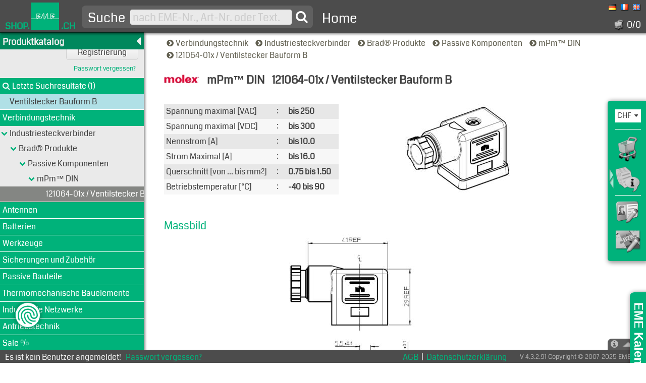

--- FILE ---
content_type: text/html; charset=utf-8
request_url: https://shop.eme.ch/?ID=-2142281495
body_size: 16494
content:
<!DOCTYPE HTML>
<html lang="de">
 <head id="oHead">
  <title>Verbindungstechnik, Industriesteckverbinder, Brad® Produkte, Passive Komponenten, mPm™ DIN, 121064-01x / Ventilstecker Bauform B</title>
   <meta charset="utf-8">
   <meta name="formatter" content="HyPe WebFramework 6.21">
   <meta name="publisher" content="EME AG, CH-8123 Ebmatingen, Switzerland">
   <meta name="copyright" content="Shop by EME AG">
   <meta name="description" content="mPm™ DIN, 121064-01x / Ventilstecker Bauform B">
   <meta name="author" content="webmaster@eme.ch">
   <meta name="keywords" content="Verbindungstechnik, Industriesteckverbinder, Brad® Produkte, Passive Komponenten, mPm™ DIN, 121064-01x / Ventilstecker Bauform B">
   <meta name="audience" content="Alle">
   <meta name="robots" content="index,follow">
   <meta name="revisit-after" content="7 days">
   <meta http-equiv="content-language" content="de">
   <meta http-equiv="Content-Type" content="text/html; charset=utf-8">
   <meta http-equiv="X-UA-Compatible" content="IE=edge;">
   <meta name="google-site-verification" content="ioCZFTqlHVvDWQMham9FqdFLumoQklfqXj7JaUg0HoQ">
   <meta name="og:image" content="https://www.eme.ch/Portals/0/Images/EME_Main_897x384.jpg">
   <meta name="og:url" content="https://shop.eme.ch/">
   <meta name="og:title" content="Spezialist für Steckverbindungen, Sicherungen, Motoren, PROFIBUS/PROFINET Überwachung: EME AG, Lohwisstrasse 50, CH-8123 Ebmatingen">
   <meta name="og:description" content="Führender Distributor für Steckverbinder, Sicherungen, Sensoren, Transformatoren, Motoren, Heizfolien, Industrielle Netzwerke, Profibus, Profinet, Antennen">
   <meta name="og:site_name" content="eme.ch">
   <meta name="og:type" content="website">
   <meta name="viewport" content="width=device-width, initial-scale=1">
   <link rel="shortcut icon" type="image/ico" href="/skin/EME/images/EME.ico">
   <link rel="apple-touch-icon" type="image/png" sizes="180x180" href="/skin/EME/images/EME_Icon_32x32.png">
   <link rel="stylesheet" type="text/css" href="https://cdn.jsdelivr.net/npm/bootstrap@4.6.2/dist/css/bootstrap.min.css" integrity="sha384-xOolHFLEh07PJGoPkLv1IbcEPTNtaed2xpHsD9ESMhqIYd0nLMwNLD69Npy4HI+N" crossorigin="anonymous">
   <link rel="stylesheet" media="screen" type="text/css" href="/bootstrap.css?cdv=df0cjechuvmeiovpef3zhnyg">
   <link rel="stylesheet" type="text/css" media="screen" href="/base.css?cdv=df0cjechuvmeiovpef3zhnyg">
   <link rel="stylesheet" type="text/css" media="screen" href="/skin/EME/Skin.css?cdv=df0cjechuvmeiovpef3zhnyg">
   <link rel="stylesheet" type="text/css" media="screen" href="/font-awesome.min.css?cdv=df0cjechuvmeiovpef3zhnyg">
   <link rel="stylesheet" type="text/css" media="screen" href="/skin/EME/CookieConsentManagement.css?cdv=df0cjechuvmeiovpef3zhnyg">
   <link rel="stylesheet" type="text/css" media="screen" href="/skin/EME/OrderCalendar.css?cdv=df0cjechuvmeiovpef3zhnyg">
   <link rel="stylesheet" type="text/css" media="screen" href="/skin/EME/WebChat.css?cdv=df0cjechuvmeiovpef3zhnyg">
   <link rel="stylesheet" type="text/css" media="screen" href="/eme/eme-catalog.css?cdv=df0cjechuvmeiovpef3zhnyg">
   <script type="text/javascript" src="/JScript/jquery-3.7.1.min.js"></script>
   <script type="text/javascript" src="https://cdn.jsdelivr.net/npm/popper.js@1.16.1/dist/umd/popper.min.js" integrity="sha384-9/reFTGAW83EW2RDu2S0VKaIzap3H66lZH81PoYlFhbGU+6BZp6G7niu735Sk7lN" crossorigin="anonymous"></script>
   <script type="text/javascript" src="https://cdn.jsdelivr.net/npm/bootstrap@4.6.2/dist/js/bootstrap.bundle.min.js" integrity="sha384-Fy6S3B9q64WdZWQUiU+q4/2Lc9npb8tCaSX9FK7E8HnRr0Jz8D6OP9dO5Vg3Q9ct" crossorigin="anonymous"></script>
   <script type="text/javascript" src="/JScript/HyPe-Web.js?cdv=df0cjechuvmeiovpef3zhnyg"></script>
   <script type="text/javascript" src="/JScript/HyPe-WebDebug.js?cdv=df0cjechuvmeiovpef3zhnyg"></script>
   <script type="text/javascript" src="/JScript/HyPe-WebBrowserInfo.js?cdv=df0cjechuvmeiovpef3zhnyg"></script>
   <script type="text/javascript" src="/JScript/HyPe-WebFramework.js?cdv=df0cjechuvmeiovpef3zhnyg"></script>
   <script type="text/javascript" src="/JScript/HyPe-WebAjax.js?cdv=df0cjechuvmeiovpef3zhnyg"></script>
   <script type="text/javascript" src="/JScript/HyPe-WebCryptHash.js?cdv=df0cjechuvmeiovpef3zhnyg"></script>
   <script type="text/javascript" src="/JScript/HyPe-WebGraphics.js?cdv=df0cjechuvmeiovpef3zhnyg"></script>
   <script type="text/javascript" src="/JScript/HyPe-WebBalloonTip.js?cdv=df0cjechuvmeiovpef3zhnyg"></script>
   <script type="text/javascript" src="/JScript/HyPe-WebInputs.js?cdv=df0cjechuvmeiovpef3zhnyg"></script>
   <script type="text/javascript" src="/JScript/HyPe-WebTreeView.js?cdv=df0cjechuvmeiovpef3zhnyg"></script>
   <!-- Google Consent Mode -->
   <script>
       window.dataLayer = window.dataLayer || [];
       function gtag(){dataLayer.push(arguments);}
       gtag('consent', 'default', {
          'ad_storage': 'granted',
          'ad_user_data': 'denied',
          'ad_personalization': 'denied',
          'analytics_storage': 'granted',
          'functionality_storage': 'granted',
          'personalization_storage': 'granted',
          'security_storage': 'granted'
       });
   </script>

   <!-- Google Analytics -->
   <script async src="https://www.googletagmanager.com/gtag/js?id=G-EQETFZTZ9Z"></script>
   <script type="text/javascript">
       window.dataLayer = window.dataLayer || [];
       function gtag(){dataLayer.push(arguments);}
       gtag('js', new Date());
       gtag('config', 'G-EQETFZTZ9Z', {
         'page_title': 'Verbindungstechnik|Industriesteckverbinder|Brad® Produkte|Passive Komponenten|mPm™ DIN|121064-01x / Ventilstecker Bauform B',
         'page_path': '/NC-2144182323/NC-2138853110/NC-2142729174/NC-2142626719/NC-2142294884/NC-2142281495'
       });
       gtag('event', 'view_item_list', {send_to: 'G-EQETFZTZ9Z',items: [{item_id: 'TYPE037245',item_name: 'Connector 022 PG09 TRASP.H12',index: '1',item_list_name: 'Ventilstecker Bauform B',item_list_id: '121064-01x',item_brand: 'Molex',item_category: '121064-01x',price: '27.50',currency: 'CHF',quantity: '10'},{item_id: 'TYPE037838',item_name: 'Connector 052 PG07 TRASP.H6',index: '2',item_list_name: 'Ventilstecker Bauform B',item_list_id: '121064-01x',item_brand: 'Molex',item_category: '121064-01x',price: '21.10',currency: 'CHF',quantity: '10'},{item_id: 'TYPE038997',item_name: 'S052 PG07 TRANS 24V LED & VDR FLAT',index: '3',item_list_name: 'Ventilstecker Bauform B',item_list_id: '121064-01x',item_brand: 'Molex',item_category: '121064-01x',price: '22.70',currency: 'CHF',quantity: '10'}], item_list_name: 'Ventilstecker Bauform B',item_list_id: '121064-01x'});

   </script>
   <script defer="" type="text/javascript" src="/EME/S-1112491709.js?cdv=df0cjechuvmeiovpef3zhnyg"></script>

   <!-- JQuery -->
   <script type="text/javascript">
    $(document).ready(function() {
      jHyPe.PageLoader = '.PageLoaderEME';

      $('.FrameHeader').dblclick(function(){
        var strURL = $('#__URL').val();
        try {
           if (navigator.clipboard) {
              navigator.clipboard.writeText(strURL);
           } else {
              window.clipboardData.setData('Text', strURL);
           }
           alert(strURL);
        } catch (e) {}
      });

      $('[data-toggle="tooltip"]').tooltip();
      $('#oCatalogEME__oCatalogPanelSideMenu__inpCurrList').tooltip('dispose');

      $('[hype-type="Tab"]').click(function(){
        var strSel = $(this).attr('id');
        var strSelCon = $(this).attr('hype-ref');
        $.each($('[hype-type="Tab"]'), function(){
          var strCon = $(this).attr('hype-ref');
          if ($(this).attr('id') != strSel) {
            $(this).removeClass('Selected');
            $('#' + strCon).removeClass('Selected');
          }
        });
        $(this).addClass('Selected');
        $('#' + strSelCon).addClass('Selected');
      });

      $('#oInpSearch').focus(function(){
        $(this).css('background-color', '#ffffff');
      });
      $('#oInpSearch').blur(function(){
        $(this).css('background-color', '#eaeaea');
      });

      $('.NewsItem').hover(function(){
        $(this).css({'position':'absolute','z-index':'10','left':'20px','top':'0px'});
        $(this).width($('#ContentClassDNNNews').width() - 40);
        $('#' + this.id + '_G').css('display','none');
       }, function(){
        $(this).css({'position':'relative','z-index':'1','left':'0px','top':'0px','width':'19%'});
        $('#' + this.id + '_G').css('display','block');
      });

      $('.OpenClose').mouseenter(function(){
        $('.PanelFooter').height($('.PanelFooter').attr('maxheight'));
      });

      $('.PanelFooter').mouseleave(function(){
        $(this).height($(this).attr('minheight'));
      });

      $('#Form_InpCorrespondenceEmail').on('input', function() {
        if (this.value != this.defaultValue) {
          $('#Form_ButCorrespondenceEmailSave').css('display', 'inline');
          $('#Form_ButCorrespondenceEmailCancel').css('display', 'inline');
        } else {
          $('#Form_ButCorrespondenceEmailSave').css('display', 'none');
          $('#Form_ButCorrespondenceEmailCancel').css('display', 'none');
        }
      });

      $('#Form_ButCorrespondenceEmailCancel').click(function(){
        var oI = __bw2GetElementById('Form_InpCorrespondenceEmail');
        if (oI != null) oI.value = oI.defaultValue;
        $('#Form_ButCorrespondenceEmailSave').css('display', 'none');
        $('#Form_ButCorrespondenceEmailCancel').css('display', 'none');
      });

      $('#oCatalogEME__oFrmMenu__oFrmMenuHeaderSym').click(function(){
        var oFM = __bw2GetElementById('oCatalogEME__oFrmMenu');
        if (oFM.isOpen == null || oFM.isOpen == 1) {
           __emeCatalogViewMenu(false);
        } else {
           __emeCatalogViewMenu(true);
        }
      });

      $('#oForm').submit(function(e) {
        try {
        if (jHyPe.FormID != null) {
          e.preventDefault();
        } else if ($('#oInpSearch').val() != '') {
          $(jHyPe.PageLoader).show();
        } else if ($('#oInpSearch').val() == '' && $('#oInpLoginUserName').val() == '' && $('#oInpLoginPassword').val() == '') {
          e.preventDefault();
        } else if ($('#oInpLoginUserName').val() != '' && $('#oInpLoginPassword').val() == '') {
          $('#oInpLoginPassword').focus();
          e.preventDefault();
        } else if ($('#oInpLoginUserName').val() != '' && $('#oInpLoginPassword').val() != '') {
          __getSessionInfo();
          $(jHyPe.PageLoader).show();
        } else {
          $(jHyPe.PageLoader).show();
        }
        } catch (e) {}
      });

      $(jHyPe.PageLoader).click(function(){
        $(this).css('display', 'none');
      });

      $(jHyPe.PageLoader).hide();

    });
   </script>

   <noscript>
    <style>
     body { font-family: Helvetica, sans-serif; font-weight: normal; font-size: 1.5rem; line-height: 2rem; -moz-font-smoothing: antialiased; -webkit-font-smoothing: antialiased; -moz-osx-font-smoothing: grayscale; font-smoothing: antialiased; margin: 0; padding: 0; }
     a { color: #e32236; font-weight: bold; text-decoration: none; }
     a:hover { color: #404040; }
    </style>
   </noscript>

 </head>
<body id="oBody">
<form method="post" action="./?ID=-2142281495" id="oForm" enctype="multipart/form-data">
<div class="aspNetHidden">
<input type="hidden" name="__SG" id="__SG" value="445aafbe-66ff-435e-b6fe-9dc890d15e55" />
<input type="hidden" name="__SH" id="__SH" value="" />
<input type="hidden" name="__URL" id="__URL" value="https://shop.eme.ch/default.aspx?id=-2142281495?ID=-2142281495" />
<input type="hidden" name="__ACTIVEOBJECT" id="__ACTIVEOBJECT" value="" />
<input type="hidden" name="__SCROLLPOS" id="__SCROLLPOS" value="0" />
<input type="hidden" name="__SHOPBASKET" id="__SHOPBASKET" value="" />
<input type="hidden" name="__CLIENTINFO" id="__CLIENTINFO" value="" />
<input type="hidden" name="__SIDEPANEL" id="__SIDEPANEL" value="1" />
<input type="hidden" name="__EVENTTARGET" id="__EVENTTARGET" value="" />
<input type="hidden" name="__EVENTARGUMENT" id="__EVENTARGUMENT" value="" />
<input type="hidden" name="__VIEWSTATE" id="__VIEWSTATE" value="/[base64]" />
</div>

<noscript>
   <div style="display: table-cell; vertical-align: middle; text-align: center; width: 100vw; height: 100vh; box-sizing: border-box; padding: 20px;">
    <div style="width: 100%; max-width:600px; text-align: center; margin: 0 auto;">
     <a href="https://shop.eme.ch">https://shop.eme.ch</a><br/><br/>
     <p>Damit diese Seite geladen werden kann, wird JavaScript ben&#246;tigt. Bitte erm&#246;glichen Sie das Ausf&#252;hren von JavaScript und laden Sie die Seite neu.</p>
    </div>
   </div>
</noscript>


<div class="aspNetHidden">

	<input type="hidden" name="__VIEWSTATEGENERATOR" id="__VIEWSTATEGENERATOR" value="CA0B0334" />
</div>
      <div id="oCatalogEME__oCatalogPageLoader" class="PageLoaderEME">        <div class="Logo"></div><div class="Circle"></div><svg style="width: 0; height: 0;"><filter id="wavy"><feTurbulence x="0" y="0" baseFrequency="0.009" numOctaves="5" speed="2"><animate attributeName="baseFrequency" dur="20s" values="0.02; 0.001; 0.02" repeatCount="indefinite"/></feTurbulence><feDisplacementMap in="SourceGraphic" scale="40"></feDisplacementMap></filter></svg>
</div>
      <div id="oCatalogEME__oCatalogPageForms"></div>
      <div id="oCatalogEME__oCatalogPanelSideMenu" class="PanelSideMenu" maxwidth="76px" minwidth="5px" onmouseout="__emeCatalogViewPanelPos(3);" onmouseover="__emeCatalogViewPanelPos(2);">
<img id="oCatalogEME__oCatalogPanelSideMenu__oButOpenClose" alt="OpenClose" alt="OpenClose" src="/skin/EME/images/SideMenu_OpenCloseSmall.png" onclick="__emeCatalogViewPanelPos(1);" style="" />        <div id="oCatalogEME__oCatalogPanelSideMenu__inpCurrList_Obj" onclick="__bw2InputSetStyleFocus('oCatalogEME__oCatalogPanelSideMenu__inpCurrList');" style="overflow:visible;margin-bottom:3px;margin:12px 0px 12px 10px;caret-color:transparent;">
          <table border="0" cellpadding="0" cellspacing="0" style="border-collapse:collapse;position:relative;">
            <tr>
              <td id="oCatalogEME__oCatalogPanelSideMenu__inpCurrList_Input" align="Left" valign="Middle" class="EME_Input" style="padding-left:2px;text-overflow:ellipsis;overflow:hidden;white-space:nowrap;"><input id="oCatalogEME__oCatalogPanelSideMenu__inpCurrList" name="oCatalogEME__oCatalogPanelSideMenu__inpCurrList" class="EME_Input NotSelectable" OrigClassName="EME_Input" OrigLineColor="#FFFFFF" State="0" Type="DropDown" Valid="1" type="text" autocomplete="off" minlength="0" value="CHF " data-toggle="tooltip" data-placement="left" title="Aktuelle Währung" onfocus="__bw2InputSetStyle('oCatalogEME__oCatalogPanelSideMenu__inpCurrList', 'EME_InputHighlight', '#AAAAAA', false);" onblur="__bw2InputSetStyle('oCatalogEME__oCatalogPanelSideMenu__inpCurrList', 'EME_InputHighlight', '#AAAAAA', false);" readonly style="border:none;width:32px;height:24px;cursor:pointer;" language="javascript" /></td>
              <td id="oCatalogEME__oCatalogPanelSideMenu__inpCurrList_Arrow" align="left" valign="middle" class="EME_Input NotSelectable" style="width:17px;padding-right:1px;text-overflow:ellipsis;overflow:hidden;white-space:nowrap;width:17px;height:25px;"><img id="oCatalogEME__oCatalogPanelSideMenu__inpCurrList_ImageArrow" src="/skin/EME/images/DropDown.gif" onclick="__bw2InputSetStyleFocus('oCatalogEME__oCatalogPanelSideMenu__inpCurrList');" onmousedown="this.src='/skin/EME/images/DropDown-C.gif';" onmouseup="this.src= '/skin/EME/images/DropDown-O.gif';" onmouseover="this.src= '/skin/EME/images/DropDown-O.gif';" onmouseout="this.src= '/skin/EME/images/DropDown.gif';" style="width:16px;height:16px;" /></td>
            </tr>
            <tr><td id="oCatalogEME__oCatalogPanelSideMenu__inpCurrList_Line" colspan="2" style="font-size:1px;height:2;border-top:1px solid #FFFFFF;">&nbsp;</td></tr>
          </table>
        </div>
        <hr>                <div id="oCatalogEME__oCatalogPanelSideMenu__oButBasketCon" data-toggle="tooltip" data-placement="left" title="Keine Artikel im Warenkorb"><img id="oCatalogEME__oCatalogPanelSideMenu__oButBasket" alt="Basket" alt="Basket" src="/skin/EME/images/EME/Shoppingcart_D_128x128.png" onmouseover="__emeCatalogViewBasket(this, true);" onmouseout="__emeCatalogViewBasket(this, false);" style="cursor:default;padding-left:10px;width:60px;padding-top:8px;height:60px;" /></div>                <div id="oCatalogEME__oCatalogPanelSideMenu__oButOrdersCon" data-toggle="tooltip" data-placement="left" title="Bestellungen"><img id="oCatalogEME__oCatalogPanelSideMenu__oButOrders" alt="Orders" alt="Orders" src="/skin/EME/images/EME/OrdersList_D_60x60.png" style="cursor:default;padding-left:10px;width:60px;padding-top:8px;height:60px;" /></div>        <hr>                <div id="oCatalogEME__oCatalogPanelSideMenu__oButWSUCon" data-toggle="tooltip" data-placement="left" title="Benutzerprofil bearbeiten"><img id="oCatalogEME__oCatalogPanelSideMenu__oButWSU" alt="User Profile" alt="User Profile" src="/skin/EME/images/EME/UserProfile_D_128x128.png" style="cursor:default;padding-left:12px;width:56px;padding-top:3px;height:50px;" /></div>                <div id="oCatalogEME__oCatalogPanelSideMenu__oButB2BCon" data-toggle="tooltip" data-placement="left" title="B2B Konto"><img id="oCatalogEME__oCatalogPanelSideMenu__oButB2B" alt="B2B Profile" alt="B2B Profile" src="/skin/EME/images/EME/B2BProfile_D_128x128.png" style="cursor:default;padding-left:10px;width:60px;padding-top:8px;height:60px;" /></div>            </div>
      <div id="oCatalogEME__oOrderCalendar" class="OrderCalendar">
        <div class="Content">
 <a href="https://www.eme.ch/infos/eme-kalender-bestellen" target="_blank" title="">
  <div class="Text">Hier können Sie unseren beliebten Kalender bestellen.</div>
  <div class="Cards">
   <div class="Flipcard">
    <div class="FlipcardFace FlipcardFront"></div>
    <div class="FlipcardFace FlipcardBack"></div>
   </div>
  </div>
 </a>
</div>
<div class="Label" id="ClaendarOC">
EME Kalender
</div>
<script>
  $('#ClaendarOC').on( 'click', function() {
    var nR = $('.OrderCalendar').css('right');
    if(nR == '-400px') {
      $('.OrderCalendar').css( {right: 0 } );
    } else {
      $('.OrderCalendar').css( {right: -400 } );
    }
  });
  $('.FlipcardFront').mouseenter( function() {
    $('.Flipcard').addClass('IsFlipped');
  });
  $('.FlipcardBack').mouseleave( function() {
    $('.Flipcard').removeClass('IsFlipped');
  });
</script>
            </div>
      <div id="oCatalogEME__oCatalogPanelFooter" class="PanelFooter" maxheight="350px" minheight="48px">
        <div class="OpenClose fa fa-info-circle"></div>
        <div class="Footer">
          <div class="Row">
            <div class="Col">
              <div>
                <span class="Title">                  Produktbereiche
</span>
                <p>
                  <a href="https://www.eme.ch/produkte/verbindungstechnik" target="_blank" title="Verbindungstechnik">
                    <i class="ci fa fa-circle"></i>Verbindungstechnik                  </a>
                  <a href="https://www.eme.ch/produkte/antriebstechnik" target="_blank" title="Antriebstechnik">
                    <i class="ci fa fa-circle"></i>Antriebstechnik                  </a>
                  <a href="https://www.eme.ch/produkte/sensoren" target="_blank" title="Sensoren">
                    <i class="ci fa fa-circle"></i>Sensoren                  </a>
                  <a href="https://www.eme.ch/produkte/sicherungen" target="_blank" title="Sicherungen">
                    <i class="ci fa fa-circle"></i>Sicherungen                  </a>
                  <a href="https://www.eme.ch/produkte/transformatoren" target="_blank" title="Transformatoren">
                    <i class="ci fa fa-circle"></i>Transformatoren                  </a>
                  <a href="https://www.eme.ch/produkte/passive-bauteile" target="_blank" title="Passive Bauteile">
                    <i class="ci fa fa-circle"></i>Passive Bauteile                  </a>
                  <a href="https://www.eme.ch/produkte/profibus-profinet" target="_blank" title="Profibus / Profinet">
                    <i class="ci fa fa-circle"></i>Profibus / Profinet                  </a>
                  <a href="https://www.eme.ch/produkte/heizfolien-heatpipes" target="_blank" title="Heizfolien / Heatpipes">
                    <i class="ci fa fa-circle"></i>Heizfolien / Heatpipes                  </a>
                  <a href="https://www.eme.ch/produkte/kabelkonfektion" target="_blank" title="Kabelkonfektion">
                    <i class="ci fa fa-circle"></i>Kabelkonfektion                  </a>
                </p>
              </div>
            </div>
            <div class="Col">
              <div>
                <span class="Title">                  Informationen
</span>
                <p>
                  <a href="https://www.eme.ch/unternehmen" target="_blank" title="Über uns">
                    <i class="ci fa fa-circle"></i>Über uns                  </a>
                  <a href="https://www.eme.ch/unternehmen/kontakt" target="_blank" title="Kontakt">
                    <i class="ci fa fa-circle"></i>Kontakt                  </a>
                  <a href="https://www.eme.ch/unternehmen/jobs-berufsausbildung" target="_blank" title="Jobs / Berufsausbildung">
                    <i class="ci fa fa-circle"></i>Jobs / Berufsausbildung                  </a>
                  <a href="https://www.eme.ch/unternehmen/unser-team" target="_blank" title="Unser Team">
                    <i class="ci fa fa-circle"></i>Unser Team                  </a>
                  <a href="https://www.eme.ch/infos#Bankverbindungen" target="_blank" title="Bankverbindungen">
                    <i class="ci fa fa-circle"></i>Bankverbindungen                  </a>
                  <a href="https://www.eme.ch/terms" target="_blank" title="AGB">
                    <i class="ci fa fa-circle"></i>AGB                  </a>
                  <a href="https://www.eme.ch/privacy" target="_blank" title="Datenschutz">
                    <i class="ci fa fa-circle"></i>Datenschutz                  </a>
                </p>
              </div>
            </div>
            <div class="Col Right">
              <div class="Left">
                <span class="Title">                  Kontakt
</span>
                <table>
                  <tr>
                    <td>
                      <table>
                        <tr>
                          <td>                          EME AG
</td>
                        </tr>
                        <tr>
                          <td>                          Interconnection & Motion
</td>
                        </tr>
                        <tr>
                          <td>                          Lohwisstrasse 50
</td>
                        </tr>
                        <tr>
                          <td>                          CH-8123 Ebmatingen
</td>
                        </tr>
                      </table>
                    </td>
                    <td style="width: 30px;font-size:1px;width: 30px;"></td>
                    <td>
                      <table>
                        <tr>
                          <td>
                            <i class="fa fa-phone"></i>                          </td>
                          <td>
                            <a href="tel:+41 44 982 11 11">
+41 44 982 11 11                            </a>
                          </td>
                        </tr>
                        <tr>
                          <td>
                            <i class="fa fa-fax"></i>                          </td>
                          <td>
                            <a href="fax:+41 44 982 11 22">
+41 44 982 11 22                            </a>
                          </td>
                        </tr>
                        <tr>
                          <td>
                            <i class="fa fa-envelope"></i>                          </td>
                          <td>
                            <a href="mailto:info@eme.ch">
info@eme.ch                            </a>
                          </td>
                        </tr>
                        <tr>
                          <td>
                            <i class="fa fa-shopping-cart"></i>                          </td>
                          <td>
                            <a href="https://shop.eme.ch" target="_blank">
shop.eme.ch                            </a>
                          </td>
                        </tr>
                      </table>
                    </td>
                  </tr>
                </table>
                <div class="Sotial">
                  <a href="https://www.facebook.com/Sichereverbindungen/" target="_blank" title="Facebook">
                    <i class="fa fa-facebook-square"></i>                  </a>
                  <a href="https://www.linkedin.com/company/31472270" target="_blank" title="LinkedIn">
                    <i class="fa fa-linkedin-square"></i>                  </a>
                </div>
                <div class="Title">                  Geschäftszeiten
</div>
                <div style="font-size: .9rem;font-size: .9rem">                  Mo bis Do, 07:30 - 12:00 Uhr, 13:00 - 17:00 Uhr / Fr, 07:30 - 13:30 Uhr
</div>
                <div></div>
              </div>
            </div>
          </div>
        </div>
            </div>
      <div id="oCatalogEME__oCatalogPanelBasket" class="Panel" style="position:absolute;display:none;">&nbsp;</div>
      <div id="oCatalogEME__oFrmHead" class="FrameHeader" style="position:fixed;left:0px;top:0px;right:0px;height:65px;z-index:5;">
              <div class="LogoText">SHOP.</div>
      <div><img title="EME AG" alt="EME AG" src="/skin/EME/images/EME/EME_Logo.png" style="width:57px;height:57px;" /></div>
      <div class="LogoText">.CH</div>
      <div class="LogoTextAdd">Interconnection & Motion</div>
      <div id="oHeaderSearch" class="HeaderSearch">
       <button id="ButSearch" name="ButSearch" type="submit" title="Suche"><i class="fa fa-search"></i></button>
       <input id="oInpSearch" name="oInpSearch" type="text" placeholder="nach EME-Nr., Art-Nr. oder Text." minlength="2" maxlength="255" autocomplete="off" value="">
       <label for="oInpSearch">Suche</label>
      </div>
      <div id="oHeaderMenu" class="HeaderMenu">
       <div class="HeaderMenuSym"></div>
       <nav class="HeaderMenuWrapper">
        <ol>
         <li class="HeaderMenuItem">
          <span>
           <a class="HeaderItemContainer" href="javascript:jHyPe.PostBack('Home');">Home</a>
          </span>
         </li>
        </ol>
       </nav>
      </div>
      <div class="Right">
       <div class="Content"><span class="Language Sel"><img alt="German" src="/skin/EME/images/EME/DE.png" style="width:16px;height:16px;" /><span>DEUTSCH</span></span><a class="Language" href="javascript:jHyPe.PostBack('LID', '3');"><img alt="French" src="/skin/EME/images/EME/FR.png" style="width:16px;height:16px;" /><span>FRANÇAIS</span></a><a class="Language" href="javascript:jHyPe.PostBack('LID', '1');"><img alt="English" src="/skin/EME/images/EME/EN.png" style="width:16px;height:16px;" /><span>ENGLISH</span></a></div>
       <div class="Content" style="margin-top:16px;"><div id="oCatalogEME__oCatalogItemBasket" class="Basket"><img alt="Basket" alt="Basket" src="/skin/EME/images/EME/eme_shoppingcart-d.png" style="width:22px;height:22px;" />  0/0<span>Artikel im Warenkorb</span></div></div>
      </div>
            </div>
      <div id="oCatalogEME__oFrmStat" class="FrameStatus" style="position:fixed;left:0px;right:0px;bottom:0px;height:26px;z-index:4;">
        <div id="oCatalogEME__oFrmStat__oStateStatus" class="Text">          Es ist kein Benutzer angemeldet!     <div class="Links" onclick="__bw2AjaxObjOnEvent(event, 'oCatalogEME__oFrmMain', 'onclick', 'PwdForgotten');">Passwort vergessen?</div>
</div>
        <div id="oCatalogEME__oFrmStat__oStateVersion" class="Version">          V 4.3.2.91   Copyright © 2007-2025 EME AG
</div>
        <div id="oCatalogEME__oFrmStat__oStateLinks" class="Text" style="float: right;">          <a class="Links" href="https://www.eme.ch/terms" target="_blank">AGB</a>|<a class="Links" href="https://www.eme.ch/privacy" target="_blank">Datenschutzerkl&#228;rung</a>
</div>
            </div>
      <div id="oCatalogEME__oFrmMenu" class="FrameMenu" style="position:fixed;left:0px;top:64px;bottom:26px;width:285px;z-index:3;">
        <div id="oCatalogEME__oFrmMenu__oFrmMenuHeader" class="FrameMenuHeader">          Produktkatalog
</div>
        <div id="oCatalogEME__oFrmMenu__oFrmMenuHeaderSym" class="FrameMenuHeaderSym" title="Menü öffnen/schliessen">          <i class="fa fa-caret-left"></i>
</div>
        <input type="hidden" id="SCR_oCatalogEME__oFrmMenu__oTreeView" name="SCR_oCatalogEME__oFrmMenu__oTreeView" value="0" />
        <div id="oCatalogEME__oFrmMenu__oTreeView" class="TreeView" style="position:absolute;left:0px;top:34px;right:0px;bottom:0px;overflow-x:hidden;overflow-y:auto;">
        <div id="oCatalogEME__oFrmMenu__oTreeView_Logon" class="TreeViewGroupedRoot" onclick="__bw2NodeExpCmp(event, 'oCatalogEME__oFrmMenu__oTreeView', 'Logon', null, null, false, false);">
          <table width="100%">
            <tr>
              <td id="oCatalogEME__oFrmMenu__oTreeView_Logon_Text" style="white-space:nowrap;text-align:left;vertical-align:middle;" title="Anmeldung"><i class="fa fa-user" style="margin-right:4px;"></i><span class="Text Expand">Anmeldung</span></td>
            </tr>
          </table>
        </div>
        <div id="oCatalogEME__oFrmMenu__oTreeView_Logon_I" style="width:100%;overflow:visible;display:block;">
        <div id="oCatalogEME__oFrmMenu__oTreeView_LogonBox">
          <table width="100%">
            <tr>
              <td style="overflow:visible;white-space:nowrap;text-align:left;vertical-align:top;height:105px;">
                <div class="FrameLogon">
                  <input id="oInpLoginUserName" name="oInpLoginUserName" class="Input" type="text" placeholder="E-Mail, Name, Nr." minlength="1" maxlength="50" />                  <input id="oInpLoginPassword" name="oInpLoginPassword" class="Input" type="password" placeholder="Passwort" minlength="1" maxlength="50" />                  <span class="IconEye" title="Toggle password visibility">
                   <svg xmlns="http://www.w3.org/2000/svg" fill="none" viewBox="0 0 24 24">
                    <g class="Eye" stroke="currentColor" stroke-linecap="round" stroke-linejoin="round" stroke-width="1.5">
                     <path d="m15.58 12c0 1.98-1.6 3.58-3.58 3.58s-3.57996-1.6-3.57996-3.58 1.59996-3.57996 3.57996-3.57996 3.58 1.59996 3.58 3.57996z" />
                     <path d="m12 20.27c3.53 0 6.82-2.08 9.11-5.68.9-1.41.9-3.78 0-5.19003-2.29-3.6-5.58-5.68-9.11-5.68-3.53003 0-6.82003 2.08-9.11003 5.68-.9 1.41003-.9 3.78003 0 5.19003 2.29 3.6 5.58 5.68 9.11003 5.68z" />
                    </g>
                    <g class="EyeSlash" stroke="currentColor" stroke-linecap="round" stroke-linejoin="round" stroke-width="1.5">
                     <path d="m14.53 9.47004-5.05996 5.05996c-.65-.65-1.05-1.54-1.05-2.53 0-1.98 1.59996-3.57996 3.57996-3.57996.99 0 1.88.4 2.53 1.05z" />
                     <path d="m17.82 5.76998c-1.75-1.32-3.75-2.04-5.82-2.04-3.53003 0-6.82003 2.08-9.11003 5.68-.9 1.41002-.9 3.78002 0 5.19002.79 1.24 1.71 2.31 2.71 3.17" />
                     <path d="m8.42004 19.5301c1.14.48 2.34996.74 3.57996.74 3.53 0 6.82-2.08 9.11-5.68.9-1.41.9-3.78 0-5.19005-.33-.52-.69-1.01-1.06-1.47" />
                     <path d="m15.5099 12.7c-.26 1.41-1.41 2.56-2.82 2.82" />
                     <path d="m9.47 14.53-7.47 7.47" />
                     <path d="m22 2-7.47 7.47" />
                    </g>
                   </svg>
                  </span>
                  <script>
                    $('.IconEye').click(function(){
                      if ($('.FrameLogon .IconEye .Eye').css('display') == 'block') {
                        $('#oInpLoginPassword').prop('type', 'text');
                        $('.FrameLogon .IconEye .Eye').css('display', 'none');
                        $('.FrameLogon .IconEye .EyeSlash').css('display', 'block');
                      } else {
                        $('#oInpLoginPassword').prop('type', 'password');
                        $('.FrameLogon .IconEye .Eye').css('display', 'block');
                        $('.FrameLogon .IconEye .EyeSlash').css('display', 'none');
                      }
                    });
                  </script>
                  <button id="oCatalogEME__Control206353__oButLogon" name="oCatalogEME__Control206353__oButLogon" type="button" value="Anmelden" aria-label="Anmelden" class="Button" title="Anmelden" onclick="__getSessionInfo();jHyPe.PostBack('oCatalogEME__Control206353__oButLogon', 'ONCLICK');" style="cursor:hand;cursor:pointer;">Anmelden</button>                  <button id="oCatalogEME__Control206353__oButRegister" name="oCatalogEME__Control206353__oButRegister" type="button" value="Registrierung" aria-label="Registrierung" class="Button" title="Registrierung" onclick="jHyPe.PostBack('UserRegistration');" style="cursor:hand;cursor:pointer;">Registrierung</button>                  <div id="oCatalogEME__Control206353__oButPwdForgotten" onclick="__bw2AjaxObjOnEvent(event, 'oCatalogEME__oFrmMain', 'onclick', 'PwdForgotten');" class="Link" title="Passwort vergessen?">
Passwort vergessen?                  </div>
                </div>
              </td>
            </tr>
          </table>
        </div>
      </div>
    <div id="oCatalogEME__oFrmMenu__oTreeView_Search" class="TreeViewGroupedRoot" onclick="__bw2NodeExpCmp(event, 'oCatalogEME__oFrmMenu__oTreeView', 'Search', null, null, false, false);">
      <table width="100%">
        <tr>
          <td id="oCatalogEME__oFrmMenu__oTreeView_Search_Text" style="white-space:nowrap;text-align:left;vertical-align:middle;" title="Letzte Suchresultate (1)"><i class="fa fa-search" style="margin-right:4px;"></i><span class="Text Expand">Letzte Suchresultate (1)</span></td>
        </tr>
      </table>
    </div>
    <div id="oCatalogEME__oFrmMenu__oTreeView_Search_I" class="EME_SearchResults" style="width:100%;overflow:visible;display:block;">
    <div id="oCatalogEME__oFrmMenu__oTreeView_S-2142281495" class="TreeViewNode" style="width:100%;overflow:visible;cursor:hand;cursor:pointer;" onclick="__bw2NodeClick(event, 'oCatalogEME__oFrmMenu__oTreeView', 'S-2142281495');">
      <table width="100%">
        <tr>
          <td style="white-space:nowrap;width:18px;min-width:18px;">&nbsp;</td>
          <td id="oCatalogEME__oFrmMenu__oTreeView_S-2142281495_Text" style="white-space:nowrap;text-align:left;vertical-align:middle;" title="Ventilstecker Bauform B"><span class="Text">Ventilstecker Bauform B</span></td>
        </tr>
      </table>
    </div>
  </div>
<div id="oCatalogEME__oFrmMenu__oTreeView_C-2144182323" class="TreeViewGroupedRoot" onclick="__bw2NodeExpCmp(event, 'oCatalogEME__oFrmMenu__oTreeView', 'C-2144182323', null, null, false, true);">
  <table width="100%">
    <tr>
      <td id="oCatalogEME__oFrmMenu__oTreeView_C-2144182323_Text" style="white-space:nowrap;text-align:left;vertical-align:middle;" title="Verbindungstechnik"><span class="Text Expand">Verbindungstechnik</span></td>
    </tr>
  </table>
</div>
<div id="oCatalogEME__oFrmMenu__oTreeView_C-2144182323_I" style="width:100%;overflow:visible;display:block;">
<div id="oCatalogEME__oFrmMenu__oTreeView_C-2138853110" class="TreeViewNode" style="width:100%;overflow:visible;cursor:hand;cursor:pointer;" onclick="__bw2NodeExpCmp(event, 'oCatalogEME__oFrmMenu__oTreeView', 'C-2138853110', null, null, false, true);">
  <table width="100%">
    <tr>
      <td style="white-space:nowrap;text-align:left;vertical-align:middle;width:18px;min-width:18px;"><img id="IEC_oCatalogEME__oFrmMenu__oTreeView_C-2138853110" border="0" src="/skin/EME/images/EME/XP-Cmp-16.png" alt="-" title="Schliessen" style="cursor:hand;cursor:pointer;" style="white-space:nowrap;text-align:left;vertical-align:middle;width:18px;min-width:18px;width:16px;min-width:16px;height:16px;"></td>
      <td id="oCatalogEME__oFrmMenu__oTreeView_C-2138853110_Text" style="white-space:nowrap;text-align:left;vertical-align:middle;" title="Industriesteckverbinder"><span class="Text Expand">Industriesteckverbinder</span></td>
    </tr>
  </table>
</div>
<div id="oCatalogEME__oFrmMenu__oTreeView_C-2138853110_I" style="width:100%;overflow:visible;display:block;">
<div id="oCatalogEME__oFrmMenu__oTreeView_C-2142729174" class="TreeViewNode" style="width:100%;overflow:visible;cursor:hand;cursor:pointer;" onclick="__bw2NodeExpCmp(event, 'oCatalogEME__oFrmMenu__oTreeView', 'C-2142729174', null, null, false, true);">
  <table width="100%">
    <tr>
      <td style="white-space:nowrap;width:18px;min-width:18px;">&nbsp;</td>
      <td style="white-space:nowrap;text-align:left;vertical-align:middle;width:18px;min-width:18px;"><img id="IEC_oCatalogEME__oFrmMenu__oTreeView_C-2142729174" border="0" src="/skin/EME/images/EME/XP-Cmp-16.png" alt="-" title="Schliessen" style="cursor:hand;cursor:pointer;" style="white-space:nowrap;text-align:left;vertical-align:middle;width:18px;min-width:18px;width:16px;min-width:16px;height:16px;"></td>
      <td id="oCatalogEME__oFrmMenu__oTreeView_C-2142729174_Text" style="white-space:nowrap;text-align:left;vertical-align:middle;" title="Brad&#174; Produkte"><span class="Text Expand">Brad&#174; Produkte</span></td>
    </tr>
  </table>
</div>
<div id="oCatalogEME__oFrmMenu__oTreeView_C-2142729174_I" style="width:100%;overflow:visible;display:block;">
<div id="oCatalogEME__oFrmMenu__oTreeView_C-2142626719" class="TreeViewNode" style="width:100%;overflow:visible;cursor:hand;cursor:pointer;" onclick="__bw2NodeExpCmp(event, 'oCatalogEME__oFrmMenu__oTreeView', 'C-2142626719', null, null, false, true);">
  <table width="100%">
    <tr>
      <td style="white-space:nowrap;width:36px;min-width:36px;">&nbsp;</td>
      <td style="white-space:nowrap;text-align:left;vertical-align:middle;width:18px;min-width:18px;"><img id="IEC_oCatalogEME__oFrmMenu__oTreeView_C-2142626719" border="0" src="/skin/EME/images/EME/XP-Cmp-16.png" alt="-" title="Schliessen" style="cursor:hand;cursor:pointer;" style="white-space:nowrap;text-align:left;vertical-align:middle;width:18px;min-width:18px;width:16px;min-width:16px;height:16px;"></td>
      <td id="oCatalogEME__oFrmMenu__oTreeView_C-2142626719_Text" style="white-space:nowrap;text-align:left;vertical-align:middle;" title="Passive Komponenten"><span class="Text Expand">Passive Komponenten</span></td>
    </tr>
  </table>
</div>
<div id="oCatalogEME__oFrmMenu__oTreeView_C-2142626719_I" style="width:100%;overflow:visible;display:block;">
<div id="oCatalogEME__oFrmMenu__oTreeView_C-2142294884" class="TreeViewNode" style="width:100%;overflow:visible;cursor:hand;cursor:pointer;" onclick="__bw2NodeClick(event, 'oCatalogEME__oFrmMenu__oTreeView', 'C-2142294884');">
  <table width="100%">
    <tr>
      <td style="white-space:nowrap;width:54px;min-width:54px;">&nbsp;</td>
      <td style="white-space:nowrap;text-align:left;vertical-align:middle;width:18px;min-width:18px;"><img id="IEC_oCatalogEME__oFrmMenu__oTreeView_C-2142294884" border="0" src="/skin/EME/images/EME/XP-Cmp-16.png" alt="-" title="Schliessen" onclick="__bw2NodeExpCmp(event, 'oCatalogEME__oFrmMenu__oTreeView', 'C-2142294884', null, null, true, true);" style="cursor:hand;cursor:pointer;" style="white-space:nowrap;text-align:left;vertical-align:middle;width:18px;min-width:18px;width:16px;min-width:16px;height:16px;"></td>
      <td id="oCatalogEME__oFrmMenu__oTreeView_C-2142294884_Text" style="white-space:nowrap;text-align:left;vertical-align:middle;" title="mPm™ DIN"><span class="Text Expand">mPm™ DIN</span></td>
    </tr>
  </table>
</div>
<div id="oCatalogEME__oFrmMenu__oTreeView_C-2142294884_I" style="width:100%;overflow:visible;display:block;">
<div id="oCatalogEME__oFrmMenu__oTreeView_C-2142281495" class="TreeViewNode Selected" style="width:100%;overflow:visible;cursor:default;" onclick="__bw2NodeClick(event, 'oCatalogEME__oFrmMenu__oTreeView', 'C-2142281495');">
  <table width="100%">
    <tr>
      <td style="white-space:nowrap;width:72px;min-width:72px;">&nbsp;</td>
      <td style="white-space:nowrap;width:18px;min-width:18px;">&nbsp;</td>
      <td id="oCatalogEME__oFrmMenu__oTreeView_C-2142281495_Text" style="white-space:nowrap;text-align:left;vertical-align:middle;" title="121064-01x / Ventilstecker Bauform B"><span class="Selected Text Expand">121064-01x / Ventilstecker Bauform B</span></td>
    </tr>
  </table>
</div>
  </div>
</div>
  </div>
</div>
  </div>
<div id="oCatalogEME__oFrmMenu__oTreeView_C-2138843664" class="TreeViewGroupedRoot" onclick="__bw2NodeExpPost('oCatalogEME__oFrmMenu__oTreeView', 'C-2138843664')">
  <table width="100%">
    <tr>
      <td id="oCatalogEME__oFrmMenu__oTreeView_C-2138843664_Text" style="white-space:nowrap;text-align:left;vertical-align:middle;" title="Antennen"><span class="Text">Antennen</span></td>
    </tr>
  </table>
</div>
  <div id="oCatalogEME__oFrmMenu__oTreeView_C-2108791235" class="TreeViewGroupedRoot" onclick="__bw2NodeExpPost('oCatalogEME__oFrmMenu__oTreeView', 'C-2108791235')">
    <table width="100%">
      <tr>
        <td id="oCatalogEME__oFrmMenu__oTreeView_C-2108791235_Text" style="white-space:nowrap;text-align:left;vertical-align:middle;" title="Batterien"><span class="Text">Batterien</span></td>
      </tr>
    </table>
  </div>
<div id="oCatalogEME__oFrmMenu__oTreeView_C-2144168642" class="TreeViewGroupedRoot" onclick="__bw2NodeExpPost('oCatalogEME__oFrmMenu__oTreeView', 'C-2144168642')">
  <table width="100%">
    <tr>
      <td id="oCatalogEME__oFrmMenu__oTreeView_C-2144168642_Text" style="white-space:nowrap;text-align:left;vertical-align:middle;" title="Werkzeuge"><span class="Text">Werkzeuge</span></td>
    </tr>
  </table>
</div>
  <div id="oCatalogEME__oFrmMenu__oTreeView_C-2144398419" class="TreeViewGroupedRoot" onclick="__bw2NodeExpPost('oCatalogEME__oFrmMenu__oTreeView', 'C-2144398419')">
    <table width="100%">
      <tr>
        <td id="oCatalogEME__oFrmMenu__oTreeView_C-2144398419_Text" style="white-space:nowrap;text-align:left;vertical-align:middle;" title="Sicherungen und Zubeh&#246;r"><span class="Text">Sicherungen und Zubeh&#246;r</span></td>
      </tr>
    </table>
  </div>
<div id="oCatalogEME__oFrmMenu__oTreeView_C-1864492598" class="TreeViewGroupedRoot" onclick="__bw2NodeExpPost('oCatalogEME__oFrmMenu__oTreeView', 'C-1864492598')">
  <table width="100%">
    <tr>
      <td id="oCatalogEME__oFrmMenu__oTreeView_C-1864492598_Text" style="white-space:nowrap;text-align:left;vertical-align:middle;" title="Passive Bauteile"><span class="Text">Passive Bauteile</span></td>
    </tr>
  </table>
</div>
  <div id="oCatalogEME__oFrmMenu__oTreeView_C-2139453149" class="TreeViewGroupedRoot" onclick="__bw2NodeExpPost('oCatalogEME__oFrmMenu__oTreeView', 'C-2139453149')">
    <table width="100%">
      <tr>
        <td id="oCatalogEME__oFrmMenu__oTreeView_C-2139453149_Text" style="white-space:nowrap;text-align:left;vertical-align:middle;" title="Thermomechanische Bauelemente"><span class="Text">Thermomechanische Bauelemente</span></td>
      </tr>
    </table>
  </div>
<div id="oCatalogEME__oFrmMenu__oTreeView_C-2131768227" class="TreeViewGroupedRoot" onclick="__bw2NodeExpPost('oCatalogEME__oFrmMenu__oTreeView', 'C-2131768227')">
  <table width="100%">
    <tr>
      <td id="oCatalogEME__oFrmMenu__oTreeView_C-2131768227_Text" style="white-space:nowrap;text-align:left;vertical-align:middle;" title="Industrielle Netzwerke"><span class="Text">Industrielle Netzwerke</span></td>
    </tr>
  </table>
</div>
  <div id="oCatalogEME__oFrmMenu__oTreeView_C-2144398423" class="TreeViewGroupedRoot" onclick="__bw2NodeExpPost('oCatalogEME__oFrmMenu__oTreeView', 'C-2144398423')">
    <table width="100%">
      <tr>
        <td id="oCatalogEME__oFrmMenu__oTreeView_C-2144398423_Text" style="white-space:nowrap;text-align:left;vertical-align:middle;" title="Antriebstechnik"><span class="Text">Antriebstechnik</span></td>
      </tr>
    </table>
  </div>
<div id="oCatalogEME__oFrmMenu__oTreeView_C-1837146943" class="TreeViewGroupedRoot" onclick="__bw2NodeExpPost('oCatalogEME__oFrmMenu__oTreeView', 'C-1837146943')">
  <table width="100%">
    <tr>
      <td id="oCatalogEME__oFrmMenu__oTreeView_C-1837146943_Text" style="white-space:nowrap;text-align:left;vertical-align:middle;" title="Sale %"><span class="Text">Sale %</span></td>
    </tr>
  </table>
</div>
  </div>
<script>
$('#oCatalogEME__oFrmMenu__oTreeView').animate({ scrollTop: ($('#oCatalogEME__oFrmMenu__oTreeView_C-2142281495').offset().top - 200) }, 0);</script>

</div>
<div id="oCatalogEME__oFrmMain" class="FrameMain" style="position:absolute;left:285px;top:0px;right:0px;bottom:26px;overflow:visible;background-color:white;">
  <div id="oCatalogEME__oFrmMain__oCatalogHead" class="MainHeader">
    <div id="oCatalogEME__oFrmMain__oCatalogHead__oCatalogNavigator" class="Navigator">
      <span id="oCatalogEME__oFrmMain__oCatalogHead__oCatalogNavigator__NC-2144182323" onclick="jHyPe.PostBack('oCatalogEME__oFrmMain__oCatalogHead__oCatalogNavigator__NC-2144182323', 'ITEMCLICK');" title="Verbindungstechnik (-2144182323)">
<i class="fa fa-chevron-circle-right"></i>Verbindungstechnik      </span>&nbsp;
      <span id="oCatalogEME__oFrmMain__oCatalogHead__oCatalogNavigator__NC-2138853110" onclick="jHyPe.PostBack('oCatalogEME__oFrmMain__oCatalogHead__oCatalogNavigator__NC-2138853110', 'ITEMCLICK');" title="Industriesteckverbinder (-2138853110)">
<i class="fa fa-chevron-circle-right"></i>Industriesteckverbinder      </span>&nbsp;
      <span id="oCatalogEME__oFrmMain__oCatalogHead__oCatalogNavigator__NC-2142729174" onclick="jHyPe.PostBack('oCatalogEME__oFrmMain__oCatalogHead__oCatalogNavigator__NC-2142729174', 'ITEMCLICK');" title="Brad® Produkte (-2142729174)">
<i class="fa fa-chevron-circle-right"></i>Brad® Produkte      </span>&nbsp;
      <span id="oCatalogEME__oFrmMain__oCatalogHead__oCatalogNavigator__NC-2142626719" onclick="jHyPe.PostBack('oCatalogEME__oFrmMain__oCatalogHead__oCatalogNavigator__NC-2142626719', 'ITEMCLICK');" title="Passive Komponenten (-2142626719)">
<i class="fa fa-chevron-circle-right"></i>Passive Komponenten      </span>&nbsp;
      <span id="oCatalogEME__oFrmMain__oCatalogHead__oCatalogNavigator__NC-2142294884" onclick="jHyPe.PostBack('oCatalogEME__oFrmMain__oCatalogHead__oCatalogNavigator__NC-2142294884', 'ITEMCLICK');" title="mPm™ DIN (-2142294884)">
<i class="fa fa-chevron-circle-right"></i>mPm™ DIN      </span>&nbsp;
      <span id="oCatalogEME__oFrmMain__oCatalogHead__oCatalogNavigator__NC-2142281495" onclick="jHyPe.PostBack('oCatalogEME__oFrmMain__oCatalogHead__oCatalogNavigator__NC-2142281495', 'ITEMCLICK');" title="121064-01x / Ventilstecker Bauform B (-2142281495)">
<i class="fa fa-chevron-circle-right"></i>121064-01x / Ventilstecker Bauform B      </span>&nbsp;
    </DIV>
    <div class="TemplHeader"><img src="https://shop.eme.ch/Images/Catalog/Molex_70x30.jpg" /><span>mPm™ DIN</span><span>121064-01x / Ventilstecker Bauform B</span></div>  </div>
  <div id="oCatalogEME__oFrmMain__oCatalog" class="MainContent">
  <div id="oCatalogEME__oFrmMain__oCatalog__oCatalogPageContentType" class="FrameContent">
    <div id="oCatalogEME__oFrmMain__oCatalog__oCatalogPageContentType__ContentHeader" class="Family">      <h2 class="HiddenElement">Typen-Ansicht</h2>
</div>
    <div id="oCatalogEME__oFrmMain__oCatalog__oCatalogPageContentType__ContentData" class="FamilyTypeProducts" style="margin-bottom:40px;margin-bottom:40px">            <div class="row">
       <div class="cell">
        <table>
         <tr>
          <td>Spannung maximal [VAC]</td><td>:</td><td>bis 250</td>
         </tr>
         <tr>
          <td>Spannung maximal [VDC]</td><td>:</td><td>bis 300</td>
         </tr>
         <tr>
          <td>Nennstrom [A]</td><td>:</td><td>bis 10.0</td>
         </tr>
         <tr>
          <td>Strom Maximal [A]</td><td>:</td><td>bis 16.0</td>
         </tr>
         <tr>
          <td>Querschnitt [von ... bis mm²]</td><td>:</td><td>0.75 bis 1.50</td>
         </tr>
         <tr>
          <td>Betriebstemperatur [°C]</td><td>:</td><td>-40 bis 90</td>
         </tr>
        </table>
       </div>
       <div class="cell">
        <img class="Image01" src="https://shop.eme.ch/Images/Catalog/121023-05x_ISO.jpg" alt="3D Bild" title="3D Bild">
       </div>
      </div>
      <div class="row">
       <div class="cell">
        <div class="Caption">Massbild</div>
        <img class="Image02" src="https://shop.eme.ch/Images/Catalog/121023-05x_1.jpg" alt="Massbild" title="Massbild">
       </div>
      </div>
      <div class="row">
       <div class="cell">
        <div class="Documents">
         <div class="TableCell">
          <div class="Title">Datenblätter:</div>
          <a href="https://shop.eme.ch/eme/PS-121201-001.pdf" target="_blank" alt="Datenblatt" title="Datenblatt">Datenblatt</a>
         </div>
         <div class="TableCell">
          <div class="Title">Zeichnungen:</div>
          <a href="https://shop.eme.ch/eme/121064-00x_sd.pdf" target="_blank" alt="Zeichnung" title="Zeichnung">Zeichnung</a>
         </div>
        </div>
       </div>
      </div>

</div>
    <div id="oCatalogEME__oFrmMain__oCatalog__oCatalogPageContentType__ContentProducts" class="FamilyTypeProducts">            <div class="AvailabilityLegend">&nbsp;&nbsp;<img title="An Lager" src="/skin/EME/images/EME/eme_bgreen.png" style="width:14px;height:16px;" />&nbsp;An Lager&nbsp;&nbsp;<img title="Ab Zentrallager" src="/skin/EME/images/EME/eme_byellow.png" style="width:14px;height:16px;" />&nbsp;Ab Zentrallager&nbsp;&nbsp;<img title="Auf Bestellung" src="/skin/EME/images/EME/eme_bred.png" style="width:14px;height:16px;" />&nbsp;Auf Bestellung</div>
      <div class="List" id="TypeDataList">
       <div class="ListInner">
        <div class="ListData">
         <div>
      <div class="ViewTypeList Header"> <div class="ColProduct Header">Produkt</div> <div class="ColData">  <div class="ColDescription Header">Beschreibung</div>  <div class="ColStock Header">Lagerbestand</div>    <div class="ColGradPrice Header">Staffelpreise</div>  <div class="ColAttributes Header">Merkmale</div>  <div class="ColManufacturer Header">Hersteller</div>  <div class="ColMaterial Header">Eigenschaften</div> </div> <div class="ColActions Header">  <div class="Actions" style="padding-top:5px;">Preis</div> </div></div>
      <div id="Item_-2142834881" class="ViewTypeList Even"> <div class="ColProduct Even">  <div class="Image">    <img src="images/NoImage_100x68.png" alt="Kein Bild vorhanden" title="Kein Bild vorhanden" />  </div>  <div class="Text">    <div class="ColorGreen">Typ: S02209TC431</div>    <div><strong>1210640102</strong></div>    <div>EME Nr.: 037245</div>  </div> </div> <div class="ColData">  <div class="ColDescription">   <span>Connector 022 PG09 TRASP.H12</span>  </div>  <div class="ColStock">   <img title="Ab Zentrallager" src="/skin/EME/images/EME/eme_byellow.png" style="width:14px;height:16px;" />0 Stk.  </div>    <div class="ColGradPrice">   <div class="Info">
 <table>
  <tr>
   <td>10</td>
   <td>CHF 27.500</td>
  </tr>
  <tr>
   <td>50</td>
   <td>CHF 24.100</td>
  </tr>
  <tr>
   <td>100</td>
   <td>CHF 12.700</td>
  </tr>
  <tr>
   <td>500</td>
   <td>CHF 7.800</td>
  </tr>
  <tr>
   <td>1000</td>
   <td>CHF 7.100</td>
  </tr>
  <tr>
   <td>5000</td>
   <td>CHF 5.450</td>
  </tr>
  <tr>
   <td>10000</td>
   <td>CHF 5.450</td>
  </tr>
  <tr>
   <td>50000</td>
   <td>CHF 5.450</td>
  </tr>
  <tr>
   <td>100000</td>
   <td>CHF 5.450</td>
  </tr>
  <tr>
   <td>500000</td>
   <td>CHF 5.450</td>
  </tr>
 </table>
</div>
  </div>  <div class="ColAttributes">     </div>  <div class="ColManufacturer">   Molex  </div>  <div class="ColMaterial">   <img src="/skin/EME/images/EME/Sym_LeadFree.jpg" style="width:53px;height:25px;" />&nbsp;<img src="/skin/EME/images/EME/Sym_RoHSC.jpg" style="width:39px;height:25px;" />  </div> </div> <div class="ColActions Even">  <div class="Actions">   <div><div> <span class="Price" id="PriceTotal_-2142834881" title="Gesamtpreis">CHF 275.00</span>&nbsp; <span class="PriceSub" id="Price_-2142834881" title="Preis pro Stück">(27.50)</span></div> <div class="MwStShip">Preis exkl. MwSt.<BR>und Versandkosten</div><div>    <div class="QuantitySet">     <a id="QuantitySub_-2142834881"><span class="Sub">-</span></a>     <input id="oCatalogEME_ArtCount_Type_-2142834881" class="Input" type="number" min="1" max="9999999" maxlength="7" value="10">     <a id="QuantityAdd_-2142834881"><span class="Add">+</span></a>    </div></div><div> <div class="Button" onclick="__bw2AjaxObjOnEvent(event, 'oCatalogEME_ArtCount_Type_-2142834881', 'onclick', '&IMG=EME_Basket2&BID=BasketAdd_-2142834881&BC=' + __bw2GetElementById('oCatalogEME_ArtCount_Type_-2142834881').value);">  <img id="BasketAdd_-2142834881" src="https://shop.eme.ch/skin/eme/images/eme/EME_ShoppingcartXL.png" align="absmiddle" alt="" title="">  <span>Kaufen</span> </div></div><div class="SpecRequest"> <div class="Button" onclick="__bw2AjaxObjOnEvent(event, 'oCatalogEME__oFrmMain', 'onclick', 'PriceRequestSpec_-2142834881');" title="Spezialpreis auf Anfrage">  <img src="https://shop.eme.ch/skin/eme/images/eme/EME_ProdRequestXL.png" align="absmiddle" alt="" title="Spezialpreis auf Anfrage">  <span title="Spezialpreis auf Anfrage">Spez. Preis</span> </div></div></div><script> jHyPe.QuantityPriceInputCalculator('oCatalogEME_ArtCount_Type_-2142834881', 'QuantityAdd_-2142834881', 'QuantitySub_-2142834881', 'PriceTotal_-2142834881', 27.50, 'CHF', 10.0000, 0);</script>  </div> </div> <div class="Arrow ArrowLeft">   <span></span> </div> <div class="Arrow ArrowRight">   <span></span> </div></div>
      <div id="Item_-2142834064" class="ViewTypeList Odd"> <div class="ColProduct Odd">  <div class="Image">    <img src="images/NoImage_100x68.png" alt="Kein Bild vorhanden" title="Kein Bild vorhanden" />  </div>  <div class="Text">    <div class="ColorGreen">Typ: S05207TA122</div>    <div><strong>1210640159</strong></div>    <div>EME Nr.: 037838</div>  </div> </div> <div class="ColData">  <div class="ColDescription">   <span>Connector 052 PG07 TRASP.H6</span>  </div>  <div class="ColStock">   <img title="Ab Zentrallager" src="/skin/EME/images/EME/eme_byellow.png" style="width:14px;height:16px;" />0 Stk.  </div>    <div class="ColGradPrice">   <div class="Info">
 <table>
  <tr>
   <td>10</td>
   <td>CHF 21.100</td>
  </tr>
  <tr>
   <td>50</td>
   <td>CHF 18.400</td>
  </tr>
  <tr>
   <td>100</td>
   <td>CHF 9.700</td>
  </tr>
  <tr>
   <td>500</td>
   <td>CHF 5.900</td>
  </tr>
  <tr>
   <td>1000</td>
   <td>CHF 5.400</td>
  </tr>
  <tr>
   <td>5000</td>
   <td>CHF 4.120</td>
  </tr>
  <tr>
   <td>10000</td>
   <td>CHF 4.120</td>
  </tr>
  <tr>
   <td>50000</td>
   <td>CHF 4.120</td>
  </tr>
  <tr>
   <td>100000</td>
   <td>CHF 4.120</td>
  </tr>
  <tr>
   <td>500000</td>
   <td>CHF 4.120</td>
  </tr>
 </table>
</div>
  </div>  <div class="ColAttributes">     </div>  <div class="ColManufacturer">   Molex  </div>  <div class="ColMaterial">   <img src="/skin/EME/images/EME/Sym_LeadFree.jpg" style="width:53px;height:25px;" />&nbsp;<img src="/skin/EME/images/EME/Sym_RoHSC.jpg" style="width:39px;height:25px;" />  </div> </div> <div class="ColActions Odd">  <div class="Actions">   <div><div> <span class="Price" id="PriceTotal_-2142834064" title="Gesamtpreis">CHF 211.00</span>&nbsp; <span class="PriceSub" id="Price_-2142834064" title="Preis pro Stück">(21.10)</span></div> <div class="MwStShip">Preis exkl. MwSt.<BR>und Versandkosten</div><div>    <div class="QuantitySet">     <a id="QuantitySub_-2142834064"><span class="Sub">-</span></a>     <input id="oCatalogEME_ArtCount_Type_-2142834064" class="Input" type="number" min="1" max="9999999" maxlength="7" value="10">     <a id="QuantityAdd_-2142834064"><span class="Add">+</span></a>    </div></div><div> <div class="Button" onclick="__bw2AjaxObjOnEvent(event, 'oCatalogEME_ArtCount_Type_-2142834064', 'onclick', '&IMG=EME_Basket2&BID=BasketAdd_-2142834064&BC=' + __bw2GetElementById('oCatalogEME_ArtCount_Type_-2142834064').value);">  <img id="BasketAdd_-2142834064" src="https://shop.eme.ch/skin/eme/images/eme/EME_ShoppingcartXL.png" align="absmiddle" alt="" title="">  <span>Kaufen</span> </div></div><div class="SpecRequest"> <div class="Button" onclick="__bw2AjaxObjOnEvent(event, 'oCatalogEME__oFrmMain', 'onclick', 'PriceRequestSpec_-2142834064');" title="Spezialpreis auf Anfrage">  <img src="https://shop.eme.ch/skin/eme/images/eme/EME_ProdRequestXL.png" align="absmiddle" alt="" title="Spezialpreis auf Anfrage">  <span title="Spezialpreis auf Anfrage">Spez. Preis</span> </div></div></div><script> jHyPe.QuantityPriceInputCalculator('oCatalogEME_ArtCount_Type_-2142834064', 'QuantityAdd_-2142834064', 'QuantitySub_-2142834064', 'PriceTotal_-2142834064', 21.10, 'CHF', 10.0000, 0);</script>  </div> </div> <div class="Arrow ArrowLeft">   <span></span> </div> <div class="Arrow ArrowRight">   <span></span> </div></div>
      <div id="Item_-2142832705" class="ViewTypeList Even"> <div class="ColProduct Even">  <div class="Image">    <img src="images/NoImage_100x68.png" alt="Kein Bild vorhanden" title="Kein Bild vorhanden" />  </div>  <div class="Text">    <div class="ColorGreen">Typ: S05207TC422</div>    <div><strong>1210640168</strong></div>    <div>EME Nr.: 038997</div>  </div> </div> <div class="ColData">  <div class="ColDescription">   <span>S052 PG07 TRANS 24V LED & VDR FLAT</span>  </div>  <div class="ColStock">   <img title="Ab Zentrallager" src="/skin/EME/images/EME/eme_byellow.png" style="width:14px;height:16px;" />0 Stk.  </div>    <div class="ColGradPrice">   <div class="Info">
 <table>
  <tr>
   <td>10</td>
   <td>CHF 22.700</td>
  </tr>
  <tr>
   <td>50</td>
   <td>CHF 19.900</td>
  </tr>
  <tr>
   <td>100</td>
   <td>CHF 10.500</td>
  </tr>
  <tr>
   <td>500</td>
   <td>CHF 6.400</td>
  </tr>
  <tr>
   <td>1000</td>
   <td>CHF 5.800</td>
  </tr>
  <tr>
   <td>5000</td>
   <td>CHF 4.460</td>
  </tr>
  <tr>
   <td>10000</td>
   <td>CHF 4.460</td>
  </tr>
  <tr>
   <td>50000</td>
   <td>CHF 4.460</td>
  </tr>
  <tr>
   <td>100000</td>
   <td>CHF 4.460</td>
  </tr>
  <tr>
   <td>500000</td>
   <td>CHF 4.460</td>
  </tr>
 </table>
</div>
  </div>  <div class="ColAttributes">     </div>  <div class="ColManufacturer">   Molex  </div>  <div class="ColMaterial">   <img src="/skin/EME/images/EME/Sym_LeadFree.jpg" style="width:53px;height:25px;" />&nbsp;<img src="/skin/EME/images/EME/Sym_RoHSC.jpg" style="width:39px;height:25px;" />  </div> </div> <div class="ColActions Even">  <div class="Actions">   <div><div> <span class="Price" id="PriceTotal_-2142832705" title="Gesamtpreis">CHF 227.00</span>&nbsp; <span class="PriceSub" id="Price_-2142832705" title="Preis pro Stück">(22.70)</span></div> <div class="MwStShip">Preis exkl. MwSt.<BR>und Versandkosten</div><div>    <div class="QuantitySet">     <a id="QuantitySub_-2142832705"><span class="Sub">-</span></a>     <input id="oCatalogEME_ArtCount_Type_-2142832705" class="Input" type="number" min="1" max="9999999" maxlength="7" value="10">     <a id="QuantityAdd_-2142832705"><span class="Add">+</span></a>    </div></div><div> <div class="Button" onclick="__bw2AjaxObjOnEvent(event, 'oCatalogEME_ArtCount_Type_-2142832705', 'onclick', '&IMG=EME_Basket2&BID=BasketAdd_-2142832705&BC=' + __bw2GetElementById('oCatalogEME_ArtCount_Type_-2142832705').value);">  <img id="BasketAdd_-2142832705" src="https://shop.eme.ch/skin/eme/images/eme/EME_ShoppingcartXL.png" align="absmiddle" alt="" title="">  <span>Kaufen</span> </div></div><div class="SpecRequest"> <div class="Button" onclick="__bw2AjaxObjOnEvent(event, 'oCatalogEME__oFrmMain', 'onclick', 'PriceRequestSpec_-2142832705');" title="Spezialpreis auf Anfrage">  <img src="https://shop.eme.ch/skin/eme/images/eme/EME_ProdRequestXL.png" align="absmiddle" alt="" title="Spezialpreis auf Anfrage">  <span title="Spezialpreis auf Anfrage">Spez. Preis</span> </div></div></div><script> jHyPe.QuantityPriceInputCalculator('oCatalogEME_ArtCount_Type_-2142832705', 'QuantityAdd_-2142832705', 'QuantitySub_-2142832705', 'PriceTotal_-2142832705', 22.70, 'CHF', 10.0000, 0);</script>  </div> </div> <div class="Arrow ArrowLeft">   <span></span> </div> <div class="Arrow ArrowRight">   <span></span> </div></div>
         </div>
        </div>
       </div>
      </div>
<script> jHyPe.ListHandler();</script>
</div>
    <div id="oCatalogEME__oFrmMain__oCatalog__oCatalogPageContentType__ContentRelations" class="FamilyTypeProducts"></div>
    </div>
</div>
    </div>
  <a id="ScrollTop" class="BackToTop" href="#" data-options="{ 'speed': 700, 'easing': 'easeOutQuint', 'updateURL': false }"><i class="fa fa-angle-up"></i></a>  <div id="oCatalogEME__oCatalogCCM" class="CookieConsentManagement">  <button id="oButCookieSettings" class="CookieButton" type="button" title="" data-toggle="tooltip" data-placement="top" data-original-title="Cookie Consent Management" onclick="jHyPe.PostBack('oCatalogEME__oCatalogCCM_Customization');">
   <svg xmlns="https://www.w3.org/2000/svg" viewBox="0 0 16.44 15.18">
    <path d="M6,15a.47.47,0,0,1-.35-.15,10.11,10.11,0,0,1-2-2.64A8.88,8.88,0,0,1,2.57,7.84,5.54,5.54,0,0,1,8.23,2.45a5.54,5.54,0,0,1,5.66,5.39.5.5,0,0,1-1,0A4.54,4.54,0,0,0,8.23,3.45,4.54,4.54,0,0,0,3.57,7.84a7.83,7.83,0,0,0,.93,3.85,9.47,9.47,0,0,0,1.85,2.42.51.51,0,0,1,0,.71A.55.55,0,0,1,6,15Zm7.17-1.85a5.39,5.39,0,0,1-3.1-.89A5.32,5.32,0,0,1,7.67,7.84a.5.5,0,1,1,1,0,4.3,4.3,0,0,0,1.94,3.56,4.38,4.38,0,0,0,2.54.71,6.61,6.61,0,0,0,1-.1.5.5,0,1,1,.17,1A6.83,6.83,0,0,1,13.15,13.12Zm-2,2.06-.13,0a7.8,7.8,0,0,1-3.72-2.1A7.3,7.3,0,0,1,5.12,7.84,3,3,0,0,1,8.2,4.9a3,3,0,0,1,3.08,2.94,2,2,0,0,0,2.08,1.94,2,2,0,0,0,2.08-1.94A7.05,7.05,0,0,0,8.19,1,7.3,7.3,0,0,0,1.58,5,6.43,6.43,0,0,0,1,7.84a9.94,9.94,0,0,0,.67,3.61.49.49,0,0,1-.29.64.5.5,0,0,1-.64-.29,11.14,11.14,0,0,1-.73-4A7.51,7.51,0,0,1,.68,4.6,8.3,8.3,0,0,1,8.19,0a8.06,8.06,0,0,1,8.25,7.83,3.08,3.08,0,0,1-6.16,0A2,2,0,0,0,8.2,5.89,2,2,0,0,0,6.12,7.83,6.3,6.3,0,0,0,8,12.34a6.8,6.8,0,0,0,3.27,1.85.5.5,0,0,1,.35.61A.49.49,0,0,1,11.14,15.18Z"></path>
   </svg>
  </button>
</div>
  <div id="oCatalogEME__inpCurrList__ListItems" class="EME_InputDropDown" style="display:none;position:absolute;overflow:auto;" onmouseover="__bw2DropDownOnMouseOver(this);" onmouseout="__bw2DropDownOnMouseOut(this);">
    <ul>
      <li id="oCatalogEME__oCatalogPanelSideMenu__inpCurrList__CHF">CHF </li>
      <li id="oCatalogEME__oCatalogPanelSideMenu__inpCurrList__EUR">EUR €</li>
      <li id="oCatalogEME__oCatalogPanelSideMenu__inpCurrList__USD">USD $</li>
    </ul>
  </div>
</form>
</body>
</html>


--- FILE ---
content_type: text/css
request_url: https://shop.eme.ch/skin/EME/WebChat.css?cdv=df0cjechuvmeiovpef3zhnyg
body_size: 2146
content:
/*--------------------------------------------*//* EME Web-Chat/*--------------------------------------------*/.WebChat {  	display: block;  	position: fixed;  	right: 30px;  	bottom: 70px;  	z-index: 1000;	cursor: default;   font-family: Arial, Helvetica, Verdana, "PT Sans", sans-serif;   /*font-family: "Coda", Arial, Helvetica, Verdana, "PT Sans", sans-serif;*/}@media handheld, only screen and (max-width: 720px), only screen and (max-device-width: 720px) { .WebChat {  	display: none; }	}.WebChat .WebChatButton {	width: 50px;	height: 50px;	border: 1px solid #00b27a;  	border-radius: 50%;  	margin: 0;  	padding: 4px;	fill: #00b27a;	background-color: #fff;  	box-shadow: 0 0 8px 0 rgba(0,0,0,.4);  	-webkit-transition: all .3s ease;  	-moz-transition: all .3s ease;  	-o-transition: all .3s ease;  	transition: all .3s ease;  	/*transition: border-color 0.15s ease-in-out, box-shadow 0.15s ease-in-out;*/}.WebChat .WebChatButton:disabled {	/*cursor: default;*/	border: 1px solid #aaa;}.WebChat .WebChatButton:hover:enabled {	fill: #fff;	background-color: #93ffda;}.WebChat .WebChatButtonSend {	float: right;	width: 30px;	height: 28px;	border: none;	border-left: 1px #ddd solid;  	margin: 0;  	padding: 5px 0 0 4px;	fill: #00b27a;	background-color: transparent;  	-webkit-transition: all .1s ease;  	-moz-transition: all .1s ease;  	-o-transition: all .1s ease;  	transition: all .1s ease;}.WebChat .WebChatButtonSend:disabled {	/*cursor: default;*/	fill: #ddd;}.WebChat .WebChatButtonSend .Normal {	display: block;}.WebChat .WebChatButtonSend .Hover {	display: none;}.WebChat .WebChatClose {	cursor: pointer;	color: #2a2a2a;	opacity: 0.5;   -webkit-transition: opacity 0.2s ease;	-moz-transition: opacity 0.2s ease;   -o-transition: opacity 0.2s ease;   transition: opacity 0.2s ease;}/*.WebChat .WebChatClose:focus, */.WebChat .WebChatClose:hover {   opacity: 1;}.WebChat .WebChatInfo {   position: absolute;   z-index: 1001;   display: block;   bottom: 70px;   width: max-content;    right: -20px;   max-width: 250px;   font-size: 1rem;   font-style: normal;   font-weight: 400;   line-height: 1.5;   text-align: left;   text-decoration: none;   text-shadow: none;   text-transform: none;   letter-spacing: normal;   word-break: normal;   white-space: normal;   word-spacing: normal;   line-break: auto;   word-wrap: break-word;	padding: 15px;	margin: 0;	/*border: 1px solid #999;*/	color: #555;	background: #fff;	-webkit-border-radius: 5px;	-moz-border-radius: 5px;	border-radius: 5px;	box-shadow: 0 2px 6px 0px rgba(0,0,0,.4);	/*transition: border-color 0.15s ease-in-out, box-shadow 0.15s ease-in-out;*/}.WebChat .WebChatInfo:before {    position: absolute;    display: block;    content: "";    width: 0;    bottom: -15px;    right: 30px;    border-width: 15px 15px 0;    border-style: solid;    border-color: #999 transparent;}.WebChat .WebChatInfo:after {    position: absolute;    display: block;    content: "";    width: 0;    bottom: -14px;    right: 31px;    border-width: 14px 14px 0;    border-style: solid;    border-color: #fff transparent;}  .WebChat .WebChatInfo .WebChatInfoContent {}.WebChat .WebChatFrame {   position: absolute;   display: block;   z-index: 1002;   opacity: 0;   overflow: hidden;   bottom: 70px;   width: 350px;    right: 10px;   height: 0px;   max-height: 450px;   font-size: 1.2rem;   font-style: normal;   font-weight: 400;   line-height: 1.5;   text-align: left;   text-decoration: none;   text-shadow: none;   text-transform: none;   letter-spacing: normal;   word-break: normal;   white-space: normal;   word-spacing: normal;   line-break: auto;   word-wrap: break-word;	padding: 0;	margin: 0;	/*border: 1px solid #999;*/	color: #555;	background: #fff;	-webkit-border-radius: 8px;	-moz-border-radius: 8px;	border-radius: 8px;	box-shadow: 0 2px 6px 0px rgba(0,0,0,.4);   -webkit-transition: height 0.3s ease;	-moz-transition: height 0.3s ease;   -o-transition: height 0.3s ease;   transition: height 0.3s ease;}.WebChat .WebChatFrame .WebChatFrameBody {	position: absolute;	width: inherit !important;	height: inherit !important;	padding: 10px;	font-size: 1rem;	background-color: #fff;}.WebChat .WebChatFrame .WebChatFrameContent {	position: relative;	display: flex;	flex-wrap: wrap;	height: calc(100% - 152px);	background-color: rgba(0, 0, 0, 0.05);   border: 1px solid #ddd;   border-radius: 6px;	padding: 3px;   margin: 15px 0 8px 0;   outline: 0;	font-size: 1rem;}.WebChat .WebChatFrame .WebChatFrameHeader {	padding: 3px 5px 3px 10px;	color: #fff;	background-color: #00b27a;	font-size: 1.2rem;	font-weight: bold;}.WebChat .WebChatFrame.Show,.WebChat .WebChatFrame .Show {	opacity: 1;	height: 450px;}.WebChat .WebChatFrame i {  	padding: 3px 8px;  	font-size: 1.5rem;}.WebChat .WebChatFrame .WebChatFrameMessages {	height: 100%;	width: 100%;		padding: 0;   margin: 0;	overflow-y: scroll;	}.WebChat .WebChatFrame .WebChatFrameMessages .Message {	position: relative;	display: block;   border: 1px solid #ddd;   border-radius: 6px;   padding: 7px;   margin: 5px;	box-shadow: 1px 1px 5px -3px rgba(0,0,0,.4)	/*transition: border-color 0.15s ease-in-out, box-shadow 0.15s ease-in-out;*/}.WebChat .WebChatFrame .WebChatFrameMessages .Message.AI,.WebChat .WebChatFrame .WebChatFrameMessages .Message.Bot,.WebChat .WebChatFrame .WebChatFrameMessages .Message.Host,.WebChat .WebChatFrame .WebChatFrameMessages .Message.Human {	color: #555;	background-color: #f8f8f8;	margin: 5px 20px 10px 15px;	padding: 0px 5px 6px 7px;}.WebChat .WebChatFrame .WebChatFrameMessages .Message.Client {	color: #555;	background-color: #00b27a1c;	margin: 5px 5px 10px 30px;	padding: 0px 5px 6px 7px;}.WebChat .AI:before {   display: block;   position: relative;   content: "";   left: -22px;   top: 16px;   width: 10px;   height: 10px;   background-color: #6666ff;   border: 1px #6666ff solid;   border-radius: 50%;}.WebChat .Bot:before {   display: block;   position: relative;   content: "";   left: -22px;   top: 16px;   width: 10px;   height: 10px;   padding: 0;   margin: 0;   background-color: #ff99ff;   border: 1px #ff99ff solid;   border-radius: 50%;}.WebChat .Client:before {   display: block;   position: relative;   content: "";   left: -22px;   top: 16px;   width: 10px;   height: 10px;   padding: 0;   margin: 0;   background-color: tranparent;   border: 1px tranparent solid;   border-radius: 50%;}.WebChat .Host:before,.WebChat .Human:before {   display: block;   position: relative;   content: "";   left: -22px;   top: 16px;   width: 10px;   height: 10px;   padding: 0;   margin: 0;   background-color: #00b27a;   border: 1px #00b27a solid;	border-radius: 50%;}.WebChat .WebChatFrame .WebChatFrameInpMessage {	position: relative;   border: 1px solid #ddd;   border-radius: 6px;   padding: 0;   margin: 0;   outline: 0;   overflow: hidden;}.WebChat .WebChatFrame .WebChatInpMessage {   background-color: #fff;   width: calc(100% - 30px);   border: none;   padding: 2px 0px 0px 5px;   margin: 0;   outline: 0;}.WebChat .WebChatFrame .WebChatInpUser {	position: relative;   background-color: #fff;   width: 100%;   border: 1px solid #ddd;   border-radius: 6px;   padding: 2px 0px 0px 5px;   margin: 0;   outline: 0;}.WebChat .WebChatFrame .WebChatInpUser.Empty,.WebChat .WebChatFrame .WebChatInpUser .Empty {   border: 1px solid #ffbfbf;}.WebChat .WebChatFrame .WebChatReference {	position: relative;	display: flex;	padding: 0;	margin: 0 0 -15px 20px;}.WebChat .WebChatFrame .WebChatReference .AI:before,.WebChat .WebChatFrame .WebChatReference .Bot:before,.WebChat .WebChatFrame .WebChatReference .Client:before,.WebChat .WebChatFrame .WebChatReference .Host:before,.WebChat .WebChatFrame .WebChatReference .Human:before {	left: -15px;	top: 15px;}.WebChat .WebChatFrame .WebChatReference div {	display: inline;	margin-right: 26px;	font-size: 0.9rem;}   .WebChat button {	/*cursor: pointer;*/	width: 95%;	height: 29px;	line-height: 1;   margin: 10px 3px 0 3px;}.WebChat small {	font-size: 0.8rem;	line-height: 1;}.WebChat small span.Blue {	color: #3366ff;}.WebChat small span.Red {	color: #ff3300;}.WebChat svg {	display: inline-block;	vertical-align: middle; 	width: 40px;	height: 40px;}.WebChatHyPeWare {	font-size: 0.6rem;	padding-top: 5px;}

--- FILE ---
content_type: application/javascript
request_url: https://shop.eme.ch/JScript/HyPe-WebBalloonTip.js?cdv=df0cjechuvmeiovpef3zhnyg
body_size: 4355
content:
/*================================================================================*/
/*                                                                                */
/*                                HyPe.Web.Framework                              */
/*                                                                                */
/*                       Copyright © 2006-2021 by HyPe-Ware                       */
/*                                                                                */
/*                             development@hypeware.ch                            */
/*                                                                                */
/*================================================================================*/

var _oBalloonTip = null;
var _oBalloonTips = new Array();

/*--------------------------------------------------------------------------------*/
/*--------------------------------------------------------------------------------*/
/*--------------------------------------------------------------------------------*/


/*================================================================================*/
/* <Function> BalloonTip Object </Function>
/*================================================================================*/
function __bw2BalloonTip(strBalloonTip, strContent, strTitle, eViewStyle, eClipControls, eArrowType, strImage,	eShowEffect, fAjax)	{
        this.Ajax = fAjax;
        this.ID = strBalloonTip;
        this.BaseObject = null;
        this.ClipControls = eClipControls;
        this.Content = strContent;
        this.Title = strTitle;
        this.Image = strImage;
        this.ShowEffect = eShowEffect;
        this.ViewStyle = eViewStyle;
        this.ArrowType = eArrowType;

        /*--- Create BalloonTip & Set Standard-Properties ---*/
        this.BalloonTip = document.createElement('DIV');
        this.BalloonTip.id = strBalloonTip;
        this.BalloonTip.className = _oSkinCssClasses['BALLOONTIP'];
        this.BalloonTip.style.position = 'absolute';
        this.BalloonTip.style.display = 'none';
        this.BalloonTip.style.overflow = 'hidden';
        this.BalloonTip.style.zIndex = 1;

        try {
            if (_fIE) this.BalloonTip.style.filter = 'progid:dximagetransform.microsoft.shadow(direction=150, strength=3, color=#a0a0a0)';
        } catch (e){
        }

        /*--- Set optional Properties ---*/
        this.BalloonTip.Ajax = fAjax;
        this.BalloonTip.ParentObject = this;
        this.BalloonTip.ArrowTopArea = null;
        this.BalloonTip.ArrowBottomArea = null;
        this.BalloonTip.Created = false;
        this.BalloonTip.Type = 'balloontip';

        /*--- Create BalloonTip-Content ---*/
        this.BalloonTip.Content = document.createElement('DIV');
        this.BalloonTip.Content.id = strBalloonTip + '_Content';
        //this.BalloonTip.Content.ParentObject = null;

        /*--- Define Functions ---*/
        this.Dispose = _bw2BalloonTipDestroy;

        this.BalloonTip.Close = _bw2BalloonTipClose;
        this.BalloonTip.Create = _bw2BalloonTipCreate;
        this.BalloonTip.Load = _bw2BalloonTipLoad;
        this.BalloonTip.Show = _bw2BalloonTipShow;
        this.BalloonTip.Title = _bw2BalloonTipTitle;
        this.BalloonTip.Visible = _bw2BalloonTipVisible;

        this.BalloonTip.Content.Create = _bw2BalloonTipContentCreate;

        /*--------------------------------------------------------------------------------*/

        function _bw2BalloonTipCreate() {
                if (this.Created) return;

                /*--- Add Click-Handler to Balloon-Tip ---*/
                __bw2AddEventListener(this, 'click', _bw2BalloonTipClick, false);

                /*--- Add BalloonTip to Main-Formular ---*/
                __bw2AppendChildElement(this);

                /*--- Arrow-Top ---*/
                this.ArrowTopArea = document.createElement('DIV');
                this.ArrowTopArea.id = this.id + '_ARROWTOPAREA';
                this.ArrowTopArea.style.display = 'none';
                this.ArrowTopArea.style.position = 'relative';
                this.ArrowTopArea.style.zIndex = 1;

                /*--- Arrow-Image-Top ---*/
                oArrowTopImage = document.createElement('IMG');
                oArrowTopImage.id = this.id + '_ARROWTOPIMG';
                oArrowTopImage.src = _oSkinImages['BALLOONTIP_ARROW_TOP_LEFT'].Image;
                oArrowTopImage.style.width = _oSkinImages['BALLOONTIP_ARROW_TOP_LEFT'].Width;
                oArrowTopImage.style.height = _oSkinImages['BALLOONTIP_ARROW_TOP_LEFT'].Height;
                oArrowTopImage.style.display = 'block';
                oArrowTopImage.style.position = 'relative';
                oArrowTopImage.style.top = 2;

                this.ArrowTopArea.appendChild(oArrowTopImage);
                this.ArrowTopArea.Arrow = oArrowTopImage;
                this.appendChild(this.ArrowTopArea);

                /*--- Content-Area ---*/
                this.Content.className = _oSkinCssClasses['BALLOONTIP_CONTENT'];
                //this.Content.width = '100%';
                //this.Content.height = '100%';
                this.Content.style.cursor = 'default';
                //this.Content.ParentObject = this;
                //this.Content.innerHTML = this.ParentObject.Content;

                /*--- Container-Grid ---*/
                var oTable = document.createElement('TABLE');
                this.appendChild(oTable);

                oTable.cellPading = 0;
                oTable.cellSpacing = 0;
                oTable.style.position = 'relative';

                var oRow = oTable.insertRow(-1);
                var oCel = oRow.insertCell(-1);

                /*--- Top-Row ---*/
                oCel.innerHTML = '&nbsp;';
                oCel.className = _oSkinCssClasses['BALLOONTIP_BORDER'];
                oCel.style.width = _oSkinImages['BALLOONTIP_BORDER_TOP_LEFT'].Width;
                oCel.style.height = _oSkinImages['BALLOONTIP_BORDER_TOP_LEFT'].Height;
                oCel.style.backgroundImage = 'url(' + _oSkinImages['BALLOONTIP_BORDER_TOP_LEFT'].Image + ')';
                oCel.style.backgroundRepeat = 'no-repeat';
                oCel.style.backgroundPosition = '2 0';

                oCel = oRow.insertCell(-1);
                oCel.innerHTML = '&nbsp;';
                oCel.className = _oSkinCssClasses['BALLOONTIP_BORDER'];
                oCel.style.height = _oSkinImages['BALLOONTIP_BORDER_TOP_MIDDLE'].Height;
                oCel.style.backgroundImage = 'url(' + _oSkinImages['BALLOONTIP_BORDER_TOP_MIDDLE'].Image + ')';
                oCel.style.backgroundRepeat = 'repeat-x';

                oCel = oRow.insertCell(-1);
                oCel.innerHTML = '&nbsp;';
                oCel.className = _oSkinCssClasses['BALLOONTIP_BORDER'];
                oCel.style.width = _oSkinImages['BALLOONTIP_BORDER_TOP_RIGHT'].Width;
                oCel.style.height = _oSkinImages['BALLOONTIP_BORDER_TOP_RIGHT'].Height;
                oCel.style.backgroundImage = 'url(' + _oSkinImages['BALLOONTIP_BORDER_TOP_RIGHT'].Image + ')';
                oCel.style.backgroundRepeat = 'no-repeat';

                /*--- Middle-Row ---*/
                oRow = oTable.insertRow(-1);
                oCel = oRow.insertCell(-1);
                oCel.innerHTML = '&nbsp;';
                oCel.className = _oSkinCssClasses['BALLOONTIP_BORDER'];
                oCel.style.width = _oSkinImages['BALLOONTIP_BORDER_MIDDLE_LEFT'].Width;
                oCel.style.backgroundImage = 'url(' + _oSkinImages['BALLOONTIP_BORDER_MIDDLE_LEFT'].Image + ')';
                oCel.style.backgroundRepeat = 'repeat-y';
                oCel.style.backgroundPosition = '2 0';

                oCel = oRow.insertCell(-1);
                oCel.appendChild(this.Content);
                oCel.noWrap = true;
                oCel.style.backgroundImage = 'url(' + _oSkinImages['BALLOONTIP_BORDER_MIDDLE_MIDDLE'].Image + ')';
                oCel.noWrap = true;

                oCel = oRow.insertCell(-1);
                oCel.innerHTML = '&nbsp;';
                oCel.className = _oSkinCssClasses['BALLOONTIP_BORDER'];
                oCel.style.width = _oSkinImages['BALLOONTIP_BORDER_MIDDLE_RIGHT'].Width;
                oCel.style.backgroundImage = 'url(' + _oSkinImages['BALLOONTIP_BORDER_MIDDLE_RIGHT'].Image + ')';
                oCel.style.backgroundRepeat = 'repeat-y';

                /*--- Bottom-Row ---*/
                oRow = oTable.insertRow(-1);
                oCel = oRow.insertCell(-1);
                oCel.innerHTML = '&nbsp;';
                oCel.className = _oSkinCssClasses['BALLOONTIP_BORDER'];
                oCel.style.width = _oSkinImages['BALLOONTIP_BORDER_BOTTOM_LEFT'].Width;
                oCel.style.height = _oSkinImages['BALLOONTIP_BORDER_BOTTOM_LEFT'].Height;
                oCel.style.backgroundImage = 'url(' + _oSkinImages['BALLOONTIP_BORDER_BOTTOM_LEFT'].Image + ')';
                oCel.style.backgroundRepeat = 'no-repeat';
                oCel.style.backgroundPosition = '2 0';

                oCel = oRow.insertCell(-1);
                oCel.innerHTML = '&nbsp;';
                oCel.className = _oSkinCssClasses['BALLOONTIP_BORDER'];
                oCel.style.height = _oSkinImages['BALLOONTIP_BORDER_BOTTOM_MIDDLE'].Height;
                oCel.style.backgroundImage = 'url(' + _oSkinImages['BALLOONTIP_BORDER_BOTTOM_MIDDLE'].Image + ')';
                oCel.style.backgroundRepeat = 'repeat-x';

                oCel = oRow.insertCell(-1);
                oCel.innerHTML = '&nbsp;';
                oCel.className = _oSkinCssClasses['BALLOONTIP_BORDER'];
                oCel.style.width = _oSkinImages['BALLOONTIP_BORDER_BOTTOM_RIGHT'].Width;
                oCel.style.height = _oSkinImages['BALLOONTIP_BORDER_BOTTOM_RIGHT'].Height;
                oCel.style.backgroundImage = 'url(' + _oSkinImages['BALLOONTIP_BORDER_BOTTOM_RIGHT'].Image + ')';
                oCel.style.backgroundRepeat = 'no-repeat';

                /*--- Arrow-Bottom Area ---*/
                this.ArrowBottomArea = document.createElement('DIV');
                this.ArrowBottomArea.id = this.id + '_ARROWBOTTOMAREA';
                this.ArrowBottomArea.style.display = 'none';
                this.ArrowBottomArea.style.position = 'relative';

                /*--- Arrow-Image-Bottom ---*/
                oArrowBottomImage = document.createElement('IMG');
                oArrowBottomImage.id = this.id + '_ARROWBOTTOMIMG';
                oArrowBottomImage.src = _oSkinImages['BALLOONTIP_ARROW_BOTTOM_LEFT'].Image;
                oArrowBottomImage.style.width = _oSkinImages['BALLOONTIP_ARROW_BOTTOM_LEFT'].Width;
                oArrowBottomImage.style.height = _oSkinImages['BALLOONTIP_ARROW_BOTTOM_LEFT'].Height;
                oArrowBottomImage.style.display = 'block';
                oArrowBottomImage.style.position = 'relative';

                this.ArrowBottomArea.appendChild(oArrowBottomImage);
                this.ArrowBottomArea.Arrow = oArrowBottomImage;
                this.appendChild(this.ArrowBottomArea);

                /*--- Balloon-Tip Control is created ---*/
                this.Created = true;
        }

        /*--------------------------------------------------------------------------------*/

        function _bw2BalloonTipContentCreate(strInnerHTML) {
                this.innerHTML = strInnerHTML;
        }

        /*--------------------------------------------------------------------------------*/

        function _bw2BalloonTipClick(oEvent) {
                try{
                  //var oObj = __bw2EventSource(oEvent);
                  //oObj.style.display = 'none';
                } catch (e){
                }
        }

        /*--------------------------------------------------------------------------------*/

        function _bw2BalloonTipDestroy() {
                if (!this.BalloonTip.Created) return;
                this.BaseObject = null;
        }

        /*--------------------------------------------------------------------------------*/

        function _bw2BalloonTipClose() {
        }

        /*--------------------------------------------------------------------------------*/

        function _bw2BalloonTipLoad(strContent, fShow) {

                 /*--- Create BalloonTip-Object ---*/
                 if (!this.Created) this.Create();

                 /*--- Create every new Content ---*/
                 this.Content.Create(strContent);

                 /*--- Set as current global BalloonTip ---*/
                 _oBalloonTip = this;

                 if (fShow != null) this.Visible(fShow);
        }

        /*--------------------------------------------------------------------------------*/

        function _bw2BalloonTipShow() {
                with (this.ParentObject) {
                    /*--- Check for reference BaseObject ---*/
                    if (!BaseObject) return;

                    /*--- Load & Create Content ---*/
                    this.Load(Content);

                    /*--- X/Y-Position berechnen ---*/
                    var nX = 0, nOX = __bw2ObjectOffsetLeft(BaseObject); // Get BaseObject X-Position as X-Offset reference
                    var nY = 0, nOY = __bw2ObjectOffsetTop(BaseObject);  // Get BaseObject Y-Position as Y-Offset reference
                    var nWW = __bw2WindowWidth();
                    var nWH = __bw2WindowHeight();
                    //var strAT = ArrowType;

                    this.style.display = 'block';
                    this.style.visibility = 'hidden';

                    /*--- Set BalloonTip viewsettings by predefined Arrow-Type ---*/
                    _bw2BalloonTipShow_ArrowType(this, ArrowType);

                    var fIsTop = true;

                    /*--- Evaluate startup position ---*/
                    switch (ArrowType) {
                          case 'BALLOONTIP_ARROW_BOTTOM_LEFT':
                          case 'BALLOONTIP_ARROW_TOP_LEFT':
                          default:
                                nX = nOX;
                                break;
        				    
                          case 'BALLOONTIP_ARROW_BOTTOM_MIDDLE':
                          case 'BALLOONTIP_ARROW_TOP_MIDDLE':
                                nX = nOX + ((BaseObject.offsetWidth - this.offsetWidth) / 2);
                                break;
        				    
                          case 'BALLOONTIP_ARROW_BOTTOM_RIGHT':
                          case 'BALLOONTIP_ARROW_TOP_RIGHT':
                                nX = nOX + (BaseObject.offsetWidth - this.offsetWidth);
                                break;
                    }

                    switch (ArrowType) {
                          case 'BALLOONTIP_ARROW_BOTTOM_LEFT':
                          case 'BALLOONTIP_ARROW_BOTTOM_MIDDLE':
                          case 'BALLOONTIP_ARROW_BOTTOM_RIGHT':
                          default:
	                              /*--- Check for intersection with top border ---*/
	                              nY = nOY - this.offsetHeight;

	                              if (nY < 1) {
		                              ArrowType = _bw2BalloonTipGetOppositeArrowType(ArrowType);
		                              _bw2BalloonTipShow_ArrowType(this, ArrowType);
		                              nY = nOY + BaseObject.offsetHeight;
		                              fIsTop = false;
		                            }
	                              break;

                          case 'BALLOONTIP_ARROW_TOP_LEFT':
                          case 'BALLOONTIP_ARROW_TOP_MIDDLE':
                          case 'BALLOONTIP_ARROW_TOP_RIGHT':
	                              /*--- Check for intersection with bottom border ---*/
	                              nY = nOY + BaseObject.offsetHeight;
	                              fIsTop = false;

	                              if (nY + this.offsetHeight > nWH) {
		                              ArrowType = _bw2BalloonTipGetOppositeArrowType(ArrowType);
		                              _bw2BalloonTipShow_ArrowType(this, ArrowType);
		                              nY = nOY - this.offsetHeight;
		                              fIsTop = true;
		                            }
	                              break;
                    }

                    /*--- Check for intersection with right border ---*/
                    if (nX + this.offsetWidth > nWW) {
                      if (fIsTop) {
		                     _bw2BalloonTipShow_ArrowType(this, 'BALLOONTIP_ARROW_BOTTOM_RIGHT');
	                    } else {
		                     _bw2BalloonTipShow_ArrowType(this, 'BALLOONTIP_ARROW_TOP_RIGHT');
	                    }
                      
                      nX = nOX - this.offsetWidth;

                    /*--- Check for intersection with left border ---*/
                    } else {
                      if (nX - this.offsetWidth < 1) {
	                      if (fIsTop) {
			                    _bw2BalloonTipShow_ArrowType(this, 'BALLOONTIP_ARROW_BOTTOM_LEFT');
		                    } else {
			                    _bw2BalloonTipShow_ArrowType(this, 'BALLOONTIP_ARROW_TOP_LEFT');
		                    }

	                      nX = nOX + BaseObject.offsetWidth;
	                    }
                    }

                    /*--- Set BalloonTip viewsettings by new Arrow-Type ---*/
                    //if (strAT != ArrowType) _bw2BalloonTipShow_ArrowType(this, strAT);

                    /*--- Set to X/Y-Position ---*/
                    this.style.left = nX;
                    this.style.top = nY;
                    this.Visible(true);

                    /*--- Clear reference to Base-Object ---*/
                    BaseObject = null;
                }
        }

        /*--------------------------------------------------------------------------------*/

        function _bw2BalloonTipGetOppositeArrowType(strArrowType) {
                switch (strArrowType) {
                      case 'BALLOONTIP_ARROW_BOTTOM_LEFT': return 'BALLOONTIP_ARROW_TOP_LEFT';
                      case 'BALLOONTIP_ARROW_BOTTOM_MIDDLE': return 'BALLOONTIP_ARROW_TOP_MIDDLE';
                      case 'BALLOONTIP_ARROW_BOTTOM_RIGHT': return 'BALLOONTIP_ARROW_TOP_RIGHT';
                      case 'BALLOONTIP_ARROW_TOP_LEFT': return 'BALLOONTIP_ARROW_BOTTOM_LEFT';
                      case 'BALLOONTIP_ARROW_TOP_MIDDLE': return 'BALLOONTIP_ARROW_BOTTOM_MIDDLE';
                      case 'BALLOONTIP_ARROW_TOP_RIGHT': return 'BALLOONTIP_ARROW_BOTTOM_RIGHT';
                      default: return 'BALLOONTIP_ARROW_BOTTOM_LEFT';
                }
        }

        /*--------------------------------------------------------------------------------*/

        function _bw2BalloonTipShow_ArrowType(oObj, strArrowType) {

                /*--- select given type ---*/
                switch (strArrowType) {
                      case 'BALLOONTIP_ARROW_BOTTOM_LEFT':
                          oObj.ArrowTopArea.style.display = 'none';
                          oObj.ArrowTopArea.Arrow.style.display = 'none';
                          oObj.ArrowBottomArea.style.display = 'block';
                          oObj.ArrowBottomArea.style.top = -2;
                          oObj.ArrowBottomArea.Arrow.style.display = 'block';
                          oObj.ArrowBottomArea.align = 'left';
                          oObj.ArrowBottomArea.Arrow.src = _oSkinImages['BALLOONTIP_ARROW_BOTTOM_LEFT'].Image;
                          break;

                      case 'BALLOONTIP_ARROW_BOTTOM_MIDDLE':
                          oObj.ArrowTopArea.style.display = 'none';
                          oObj.ArrowTopArea.Arrow.style.display = 'none';
                          oObj.ArrowBottomArea.style.display = 'block';
                          oObj.ArrowBottomArea.style.top = -2;
                          oObj.ArrowBottomArea.Arrow.style.display = 'block';
                          oObj.ArrowBottomArea.align = 'center';
                          oObj.ArrowBottomArea.Arrow.src = _oSkinImages['BALLOONTIP_ARROW_BOTTOM_MIDDLE'].Image;
                          break;

                      case 'BALLOONTIP_ARROW_BOTTOM_RIGHT':
                          oObj.ArrowTopArea.style.display = 'none';
                          oObj.ArrowTopArea.Arrow.style.display = 'none';
                          oObj.ArrowBottomArea.style.display = 'block';
                          oObj.ArrowBottomArea.style.top = -2;
                          oObj.ArrowBottomArea.Arrow.style.display = 'block';
                          oObj.ArrowBottomArea.align = 'right';
                          oObj.ArrowBottomArea.Arrow.src = _oSkinImages['BALLOONTIP_ARROW_BOTTOM_RIGHT'].Image;
                          break;

                      case 'BALLOONTIP_ARROW_TOP_LEFT':
                          oObj.ArrowBottomArea.style.display = 'none';
                          oObj.ArrowBottomArea.Arrow.style.display = 'none';
                          oObj.ArrowTopArea.style.display = 'block';
                          oObj.ArrowTopArea.Arrow.style.display = 'block';
                          oObj.ArrowTopArea.align = 'left';
                          oObj.ArrowTopArea.Arrow.src = _oSkinImages['BALLOONTIP_ARROW_TOP_LEFT'].Image;
                          break;

                      case 'BALLOONTIP_ARROW_TOP_MIDDLE':
                          oObj.ArrowBottomArea.style.display = 'none';
                          oObj.ArrowBottomArea.Arrow.style.display = 'none';
                          oObj.ArrowTopArea.style.display = 'block';
                          oObj.ArrowTopArea.Arrow.style.display = 'block';
                          oObj.ArrowTopArea.align = 'center';
                          oObj.ArrowTopArea.Arrow.src = _oSkinImages['BALLOONTIP_ARROW_TOP_MIDDLE'].Image;
                          break;

                      case 'BALLOONTIP_ARROW_TOP_RIGHT':
                          oObj.ArrowBottomArea.style.display = 'none';
                          oObj.ArrowBottomArea.Arrow.style.display = 'none';
                          oObj.ArrowTopArea.style.display = 'block';
                          oObj.ArrowTopArea.Arrow.style.display = 'block';
                          oObj.ArrowTopArea.align = 'right';
                          oObj.ArrowTopArea.Arrow.src = _oSkinImages['BALLOONTIP_ARROW_TOP_RIGHT'].Image;
                          break;

                      default:
                          oObj.ArrowTopArea.style.display = 'none';
                          oObj.ArrowTopArea.Arrow.style.display = 'none';
                          oObj.ArrowBottomArea.style.display = 'none';
                          oObj.ArrowBottomArea.Arrow.style.display = 'none';
                          break;
                      }
        }

        /*--------------------------------------------------------------------------------*/

        function _bw2BalloonTipTitle(strText) {
             /*
		                   if (strText) {
			                  this.ParentObject.Title = strText;
			                  if (this.Caption) this.Caption.innerHTML = strText;
		                   } else if (this.Caption) {
			                  return this.Caption.innerHTML;
		                   } 
             */
        }

        /*--------------------------------------------------------------------------------*/

        function _bw2BalloonTipVisible(fShow) {

                 /*--- Show ---*/
                 if (fShow) {
                    this.style.zIndex = __bw2ZIndex();
                    __bw2ObjectBlend(this, 20, 100, 700);

                    //$(this).animate({ width: "100%", opacity: 0.8, marginLeft: "0.2in", fontSize: "3em", borderWidth: "0px" }, 0 );

                 /*--- Hide ---*/
                 } else {
                    this.style.display = 'none';
                 }
        }
}

/*--------------------------------------------------------------------------------*/
/*--------------------------------------------------------------------------------*/
/*--------------------------------------------------------------------------------*/


/*================================================================================*/
/* <Function> BalloonTip Show </Function>
/*================================================================================*/
function __bw2BalloonTipShow(strBaseObject, strBalloonTip, strContent, strTitle, eViewStyle, eClipControls, eArrowType,	strImage, eShowEffect){
        try {
            if (_oBalloonTips[strBalloonTip] == null) return;

            with (_oBalloonTips[strBalloonTip]) {
                 if (strBaseObject) BaseObject = __bw2GetElementById(strBaseObject);
                 if (strContent) Content = strContent;
	             if (strTitle) Title = strTitle;
	             if (eViewStyle) ViewStyle = eViewStyle;
                 if (eClipControls) ClipControls = eClipControls;
	             if (strImage) Image = strImage;
	             if (eShowEffect) ShowEffect = eShowEffect;
	             if (eArrowType) ArrowType = eArrowType;

                 BalloonTip.Show();
            }
        } catch (e){
        }
}

/*--------------------------------------------------------------------------------*/
/*--------------------------------------------------------------------------------*/
/*--------------------------------------------------------------------------------*/